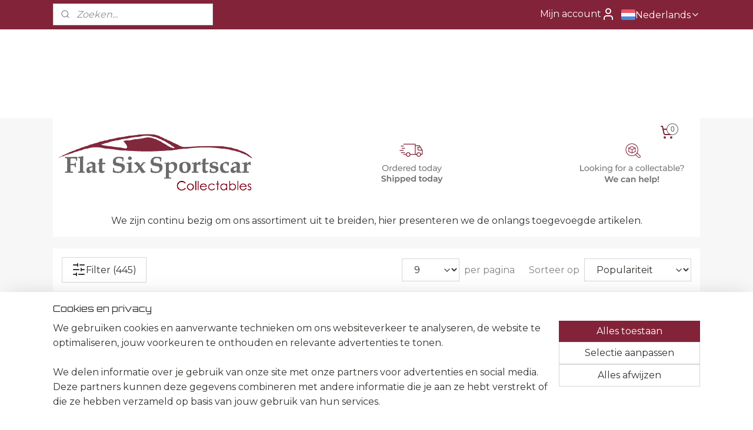

--- FILE ---
content_type: text/html; charset=UTF-8
request_url: https://www.flatsix-sportscar-collectables.nl/c-5000914/nieuw-in-het-assortiment/
body_size: 23113
content:
<!DOCTYPE html>
<!--[if lt IE 7]>
<html lang="nl"
      class="no-js lt-ie9 lt-ie8 lt-ie7 secure"> <![endif]-->
<!--[if IE 7]>
<html lang="nl"
      class="no-js lt-ie9 lt-ie8 is-ie7 secure"> <![endif]-->
<!--[if IE 8]>
<html lang="nl"
      class="no-js lt-ie9 is-ie8 secure"> <![endif]-->
<!--[if gt IE 8]><!-->
<html lang="nl" class="no-js secure">
<!--<![endif]-->
<head prefix="og: http://ogp.me/ns#">
    <meta http-equiv="Content-Type" content="text/html; charset=UTF-8"/>

    <title>Nieuw in het assortiment | Flatsix-Sportscar-Collectables</title>
    <meta name="description" content="We zijn continu bezig om ons assortiment uit te breiden, hier presenteren we de onlangs toegevoegde artikelen." />
    <meta name="robots" content="noarchive"/>
    <meta name="robots" content="index,follow,noodp,noydir"/>
    
    <meta name="verify-v1" content="UZirT-yg4tWMz2xo5lCElHR6DErlDlhIM7Dn90txADk"/>
        <meta name="google-site-verification" content="UZirT-yg4tWMz2xo5lCElHR6DErlDlhIM7Dn90txADk"/>
    <meta name="viewport" content="width=device-width, initial-scale=1.0"/>
    <meta name="revisit-after" content="1 days"/>
    <meta name="generator" content="Mijnwebwinkel"/>
    <meta name="web_author" content="https://www.mijnwebwinkel.nl/"/>

    

    <meta property="og:site_name" content="Flatsix-Sportscar-Collectables"/>

    <meta property="og:title" content="Nieuw in het assortiment | Flatsix-Sportscar-Collectables"/>
    <meta property="og:description" content="We zijn continu bezig om ons assortiment uit te breiden, hier presenteren we de onlangs toegevoegde artikelen."/>
    <meta property="og:type" content="website"/>
    <meta property="og:image" content="https://cdn.myonlinestore.eu/944c910a-6be1-11e9-a722-44a8421b9960/image/cache/full/34a6b185308b81462151e0f5288c5ed651167e7f.jpg"/>
        <meta property="og:image" content="https://cdn.myonlinestore.eu/944c910a-6be1-11e9-a722-44a8421b9960/image/cache/full/03b9b395fcf3787b13e1a5898a8b5cbbf831a07c.jpg"/>
        <meta property="og:image" content="https://cdn.myonlinestore.eu/944c910a-6be1-11e9-a722-44a8421b9960/image/cache/full/bea8994c0bf21f055d8c21f35bb8208369838e2e.jpg"/>
        <meta property="og:image" content="https://cdn.myonlinestore.eu/944c910a-6be1-11e9-a722-44a8421b9960/image/cache/full/c3caa6d48ae65e65113d39444b5cce6ada63bf9a.jpg"/>
        <meta property="og:image" content="https://cdn.myonlinestore.eu/944c910a-6be1-11e9-a722-44a8421b9960/image/cache/full/893a33e42c7a73900fd5633c968fbef536ee8729.jpg"/>
        <meta property="og:image" content="https://cdn.myonlinestore.eu/944c910a-6be1-11e9-a722-44a8421b9960/image/cache/full/0b5c03cdb76371adde3ac1795b0444d1afb6214c.jpg"/>
        <meta property="og:image" content="https://cdn.myonlinestore.eu/944c910a-6be1-11e9-a722-44a8421b9960/image/cache/full/07194b95b1d5040eb1754167f8eb3a34a4dcaf9b.jpg"/>
        <meta property="og:image" content="https://cdn.myonlinestore.eu/944c910a-6be1-11e9-a722-44a8421b9960/image/cache/full/acae58d7c839b39286a831be0ac6fd14001a5006.jpg"/>
        <meta property="og:image" content="https://cdn.myonlinestore.eu/944c910a-6be1-11e9-a722-44a8421b9960/image/cache/full/1ef7e374b454cd007862ee9601c54128a25319f5.jpg"/>
        <meta property="og:image" content="https://cdn.myonlinestore.eu/944c910a-6be1-11e9-a722-44a8421b9960/image/cache/full/cc66e972d94d3d0eb84bde98c054ba03a8d27657.jpg"/>
        <meta property="og:image" content="https://cdn.myonlinestore.eu/944c910a-6be1-11e9-a722-44a8421b9960/image/cache/full/ede46f0b51fcb56f36e6c290bac5c054ff54bf74.jpg"/>
        <meta property="og:image" content="https://cdn.myonlinestore.eu/944c910a-6be1-11e9-a722-44a8421b9960/image/cache/full/33b4b937bf8502edf1e43c453f2040cde56e69b4.jpg"/>
        <meta property="og:image" content="https://cdn.myonlinestore.eu/944c910a-6be1-11e9-a722-44a8421b9960/slideshow/nl_NL_1148729_full.jpg"/>
        <meta property="og:image" content="https://cdn.myonlinestore.eu/944c910a-6be1-11e9-a722-44a8421b9960/slideshow/nl_NL_1148732_full.jpg"/>
        <meta property="og:image" content="https://cdn.myonlinestore.eu/944c910a-6be1-11e9-a722-44a8421b9960/slideshow/nl_NL_1148735_full.jpg"/>
        <meta property="og:image" content="https://cdn.myonlinestore.eu/944c910a-6be1-11e9-a722-44a8421b9960/slideshow/nl_NL_1148738_full.jpg"/>
        <meta property="og:image" content="https://cdn.myonlinestore.eu/944c910a-6be1-11e9-a722-44a8421b9960/slideshow/nl_NL_1148741_full.jpg"/>
        <meta property="og:image" content="https://cdn.myonlinestore.eu/944c910a-6be1-11e9-a722-44a8421b9960/slideshow/nl_NL_1148744_full.jpg"/>
        <meta property="og:url" content="https://www.flatsix-sportscar-collectables.nl/c-5000914/nieuw-in-het-assortiment/"/>

    <link rel="preload" as="style" href="https://static.myonlinestore.eu/assets/../js/fancybox/jquery.fancybox.css?20251118100051"
          onload="this.onload=null;this.rel='stylesheet'">
    <noscript>
        <link rel="stylesheet" href="https://static.myonlinestore.eu/assets/../js/fancybox/jquery.fancybox.css?20251118100051">
    </noscript>

    <link rel="stylesheet" type="text/css" href="https://asset.myonlinestore.eu/8IVI5ERFtnpmrbQaQVpDkDeduEoEpHV.css"/>

    <link rel="preload" as="style" href="https://static.myonlinestore.eu/assets/../fonts/fontawesome-6.4.2/css/fontawesome.min.css?20251118100051"
          onload="this.onload=null;this.rel='stylesheet'">
    <link rel="preload" as="style" href="https://static.myonlinestore.eu/assets/../fonts/fontawesome-6.4.2/css/solid.min.css?20251118100051"
          onload="this.onload=null;this.rel='stylesheet'">
    <link rel="preload" as="style" href="https://static.myonlinestore.eu/assets/../fonts/fontawesome-6.4.2/css/brands.min.css?20251118100051"
          onload="this.onload=null;this.rel='stylesheet'">
    <link rel="preload" as="style" href="https://static.myonlinestore.eu/assets/../fonts/fontawesome-6.4.2/css/v4-shims.min.css?20251118100051"
          onload="this.onload=null;this.rel='stylesheet'">
    <noscript>
        <link rel="stylesheet" href="https://static.myonlinestore.eu/assets/../fonts/font-awesome-4.1.0/css/font-awesome.4.1.0.min.css?20251118100051">
    </noscript>

    <link rel="preconnect" href="https://static.myonlinestore.eu/" crossorigin />
    <link rel="dns-prefetch" href="https://static.myonlinestore.eu/" />
    <link rel="preconnect" href="https://cdn.myonlinestore.eu" crossorigin />
    <link rel="dns-prefetch" href="https://cdn.myonlinestore.eu" />

    <script type="text/javascript" src="https://static.myonlinestore.eu/assets/../js/modernizr.js?20251118100051"></script>
        
    <link rel="canonical" href="https://www.flatsix-sportscar-collectables.nl/c-5000914/nieuw-in-het-assortiment/"/>
    <link rel="icon" type="image/x-icon" href="https://cdn.myonlinestore.eu/944c910a-6be1-11e9-a722-44a8421b9960/favicon.ico?t=1763472174"
              />
    <link rel="next" href="https://www.flatsix-sportscar-collectables.nl/c-5000914-2/nieuw-in-het-assortiment/"/>
    <script>
        var _rollbarConfig = {
        accessToken: 'd57a2075769e4401ab611d78421f1c89',
        captureUncaught: false,
        captureUnhandledRejections: false,
        verbose: false,
        payload: {
            environment: 'prod',
            person: {
                id: 396553,
            },
            ignoredMessages: [
                'request aborted',
                'network error',
                'timeout'
            ]
        },
        reportLevel: 'error'
    };
    // Rollbar Snippet
    !function(r){var e={};function o(n){if(e[n])return e[n].exports;var t=e[n]={i:n,l:!1,exports:{}};return r[n].call(t.exports,t,t.exports,o),t.l=!0,t.exports}o.m=r,o.c=e,o.d=function(r,e,n){o.o(r,e)||Object.defineProperty(r,e,{enumerable:!0,get:n})},o.r=function(r){"undefined"!=typeof Symbol&&Symbol.toStringTag&&Object.defineProperty(r,Symbol.toStringTag,{value:"Module"}),Object.defineProperty(r,"__esModule",{value:!0})},o.t=function(r,e){if(1&e&&(r=o(r)),8&e)return r;if(4&e&&"object"==typeof r&&r&&r.__esModule)return r;var n=Object.create(null);if(o.r(n),Object.defineProperty(n,"default",{enumerable:!0,value:r}),2&e&&"string"!=typeof r)for(var t in r)o.d(n,t,function(e){return r[e]}.bind(null,t));return n},o.n=function(r){var e=r&&r.__esModule?function(){return r.default}:function(){return r};return o.d(e,"a",e),e},o.o=function(r,e){return Object.prototype.hasOwnProperty.call(r,e)},o.p="",o(o.s=0)}([function(r,e,o){var n=o(1),t=o(4);_rollbarConfig=_rollbarConfig||{},_rollbarConfig.rollbarJsUrl=_rollbarConfig.rollbarJsUrl||"https://cdnjs.cloudflare.com/ajax/libs/rollbar.js/2.14.4/rollbar.min.js",_rollbarConfig.async=void 0===_rollbarConfig.async||_rollbarConfig.async;var a=n.setupShim(window,_rollbarConfig),l=t(_rollbarConfig);window.rollbar=n.Rollbar,a.loadFull(window,document,!_rollbarConfig.async,_rollbarConfig,l)},function(r,e,o){var n=o(2);function t(r){return function(){try{return r.apply(this,arguments)}catch(r){try{console.error("[Rollbar]: Internal error",r)}catch(r){}}}}var a=0;function l(r,e){this.options=r,this._rollbarOldOnError=null;var o=a++;this.shimId=function(){return o},"undefined"!=typeof window&&window._rollbarShims&&(window._rollbarShims[o]={handler:e,messages:[]})}var i=o(3),s=function(r,e){return new l(r,e)},d=function(r){return new i(s,r)};function c(r){return t(function(){var e=Array.prototype.slice.call(arguments,0),o={shim:this,method:r,args:e,ts:new Date};window._rollbarShims[this.shimId()].messages.push(o)})}l.prototype.loadFull=function(r,e,o,n,a){var l=!1,i=e.createElement("script"),s=e.getElementsByTagName("script")[0],d=s.parentNode;i.crossOrigin="",i.src=n.rollbarJsUrl,o||(i.async=!0),i.onload=i.onreadystatechange=t(function(){if(!(l||this.readyState&&"loaded"!==this.readyState&&"complete"!==this.readyState)){i.onload=i.onreadystatechange=null;try{d.removeChild(i)}catch(r){}l=!0,function(){var e;if(void 0===r._rollbarDidLoad){e=new Error("rollbar.js did not load");for(var o,n,t,l,i=0;o=r._rollbarShims[i++];)for(o=o.messages||[];n=o.shift();)for(t=n.args||[],i=0;i<t.length;++i)if("function"==typeof(l=t[i])){l(e);break}}"function"==typeof a&&a(e)}()}}),d.insertBefore(i,s)},l.prototype.wrap=function(r,e,o){try{var n;if(n="function"==typeof e?e:function(){return e||{}},"function"!=typeof r)return r;if(r._isWrap)return r;if(!r._rollbar_wrapped&&(r._rollbar_wrapped=function(){o&&"function"==typeof o&&o.apply(this,arguments);try{return r.apply(this,arguments)}catch(o){var e=o;throw e&&("string"==typeof e&&(e=new String(e)),e._rollbarContext=n()||{},e._rollbarContext._wrappedSource=r.toString(),window._rollbarWrappedError=e),e}},r._rollbar_wrapped._isWrap=!0,r.hasOwnProperty))for(var t in r)r.hasOwnProperty(t)&&(r._rollbar_wrapped[t]=r[t]);return r._rollbar_wrapped}catch(e){return r}};for(var p="log,debug,info,warn,warning,error,critical,global,configure,handleUncaughtException,handleAnonymousErrors,handleUnhandledRejection,captureEvent,captureDomContentLoaded,captureLoad".split(","),u=0;u<p.length;++u)l.prototype[p[u]]=c(p[u]);r.exports={setupShim:function(r,e){if(r){var o=e.globalAlias||"Rollbar";if("object"==typeof r[o])return r[o];r._rollbarShims={},r._rollbarWrappedError=null;var a=new d(e);return t(function(){e.captureUncaught&&(a._rollbarOldOnError=r.onerror,n.captureUncaughtExceptions(r,a,!0),e.wrapGlobalEventHandlers&&n.wrapGlobals(r,a,!0)),e.captureUnhandledRejections&&n.captureUnhandledRejections(r,a,!0);var t=e.autoInstrument;return!1!==e.enabled&&(void 0===t||!0===t||"object"==typeof t&&t.network)&&r.addEventListener&&(r.addEventListener("load",a.captureLoad.bind(a)),r.addEventListener("DOMContentLoaded",a.captureDomContentLoaded.bind(a))),r[o]=a,a})()}},Rollbar:d}},function(r,e){function o(r,e,o){if(e.hasOwnProperty&&e.hasOwnProperty("addEventListener")){for(var n=e.addEventListener;n._rollbarOldAdd&&n.belongsToShim;)n=n._rollbarOldAdd;var t=function(e,o,t){n.call(this,e,r.wrap(o),t)};t._rollbarOldAdd=n,t.belongsToShim=o,e.addEventListener=t;for(var a=e.removeEventListener;a._rollbarOldRemove&&a.belongsToShim;)a=a._rollbarOldRemove;var l=function(r,e,o){a.call(this,r,e&&e._rollbar_wrapped||e,o)};l._rollbarOldRemove=a,l.belongsToShim=o,e.removeEventListener=l}}r.exports={captureUncaughtExceptions:function(r,e,o){if(r){var n;if("function"==typeof e._rollbarOldOnError)n=e._rollbarOldOnError;else if(r.onerror){for(n=r.onerror;n._rollbarOldOnError;)n=n._rollbarOldOnError;e._rollbarOldOnError=n}e.handleAnonymousErrors();var t=function(){var o=Array.prototype.slice.call(arguments,0);!function(r,e,o,n){r._rollbarWrappedError&&(n[4]||(n[4]=r._rollbarWrappedError),n[5]||(n[5]=r._rollbarWrappedError._rollbarContext),r._rollbarWrappedError=null);var t=e.handleUncaughtException.apply(e,n);o&&o.apply(r,n),"anonymous"===t&&(e.anonymousErrorsPending+=1)}(r,e,n,o)};o&&(t._rollbarOldOnError=n),r.onerror=t}},captureUnhandledRejections:function(r,e,o){if(r){"function"==typeof r._rollbarURH&&r._rollbarURH.belongsToShim&&r.removeEventListener("unhandledrejection",r._rollbarURH);var n=function(r){var o,n,t;try{o=r.reason}catch(r){o=void 0}try{n=r.promise}catch(r){n="[unhandledrejection] error getting `promise` from event"}try{t=r.detail,!o&&t&&(o=t.reason,n=t.promise)}catch(r){}o||(o="[unhandledrejection] error getting `reason` from event"),e&&e.handleUnhandledRejection&&e.handleUnhandledRejection(o,n)};n.belongsToShim=o,r._rollbarURH=n,r.addEventListener("unhandledrejection",n)}},wrapGlobals:function(r,e,n){if(r){var t,a,l="EventTarget,Window,Node,ApplicationCache,AudioTrackList,ChannelMergerNode,CryptoOperation,EventSource,FileReader,HTMLUnknownElement,IDBDatabase,IDBRequest,IDBTransaction,KeyOperation,MediaController,MessagePort,ModalWindow,Notification,SVGElementInstance,Screen,TextTrack,TextTrackCue,TextTrackList,WebSocket,WebSocketWorker,Worker,XMLHttpRequest,XMLHttpRequestEventTarget,XMLHttpRequestUpload".split(",");for(t=0;t<l.length;++t)r[a=l[t]]&&r[a].prototype&&o(e,r[a].prototype,n)}}}},function(r,e){function o(r,e){this.impl=r(e,this),this.options=e,function(r){for(var e=function(r){return function(){var e=Array.prototype.slice.call(arguments,0);if(this.impl[r])return this.impl[r].apply(this.impl,e)}},o="log,debug,info,warn,warning,error,critical,global,configure,handleUncaughtException,handleAnonymousErrors,handleUnhandledRejection,_createItem,wrap,loadFull,shimId,captureEvent,captureDomContentLoaded,captureLoad".split(","),n=0;n<o.length;n++)r[o[n]]=e(o[n])}(o.prototype)}o.prototype._swapAndProcessMessages=function(r,e){var o,n,t;for(this.impl=r(this.options);o=e.shift();)n=o.method,t=o.args,this[n]&&"function"==typeof this[n]&&("captureDomContentLoaded"===n||"captureLoad"===n?this[n].apply(this,[t[0],o.ts]):this[n].apply(this,t));return this},r.exports=o},function(r,e){r.exports=function(r){return function(e){if(!e&&!window._rollbarInitialized){for(var o,n,t=(r=r||{}).globalAlias||"Rollbar",a=window.rollbar,l=function(r){return new a(r)},i=0;o=window._rollbarShims[i++];)n||(n=o.handler),o.handler._swapAndProcessMessages(l,o.messages);window[t]=n,window._rollbarInitialized=!0}}}}]);
    // End Rollbar Snippet
    </script>
    <script defer type="text/javascript" src="https://static.myonlinestore.eu/assets/../js/jquery.min.js?20251118100051"></script><script defer type="text/javascript" src="https://static.myonlinestore.eu/assets/../js/mww/shop.js?20251118100051"></script><script defer type="text/javascript" src="https://static.myonlinestore.eu/assets/../js/mww/shop/category.js?20251118100051"></script><script defer type="text/javascript" src="https://static.myonlinestore.eu/assets/../js/fancybox/jquery.fancybox.pack.js?20251118100051"></script><script defer type="text/javascript" src="https://static.myonlinestore.eu/assets/../js/fancybox/jquery.fancybox-thumbs.js?20251118100051"></script><script defer type="text/javascript" src="https://static.myonlinestore.eu/assets/../js/mww/image.js?20251118100051"></script><script defer type="text/javascript" src="https://static.myonlinestore.eu/assets/../js/mww/navigation.js?20251118100051"></script><script defer type="text/javascript" src="https://static.myonlinestore.eu/assets/../js/delay.js?20251118100051"></script><script defer type="text/javascript" src="https://static.myonlinestore.eu/assets/../js/mww/ajax.js?20251118100051"></script><script defer type="text/javascript" src="https://static.myonlinestore.eu/assets/../js/mww/shop/slideshow.js?20251118100051"></script><script defer type="text/javascript" src="https://static.myonlinestore.eu/assets/../js/vendor/jquery.cycle2.min.js?20251118100051"></script><script defer type="text/javascript" src="https://static.myonlinestore.eu/assets/../js/vendor/jquery.cycle2.swipe.min.js?20251118100051"
               ></script><script defer type="text/javascript" src="https://static.myonlinestore.eu/assets/../js/vendor/jquery.cycle2.carousel.min.js?20251118100051"
               ></script><script defer type="text/javascript" src="https://static.myonlinestore.eu/assets/../js/foundation/foundation.min.js?20251118100051"></script><script defer type="text/javascript" src="https://static.myonlinestore.eu/assets/../js/foundation/foundation/foundation.topbar.js?20251118100051"></script><script defer type="text/javascript" src="https://static.myonlinestore.eu/assets/../js/foundation/foundation/foundation.tooltip.js?20251118100051"></script><script defer type="text/javascript" src="https://static.myonlinestore.eu/assets/../js/mww/deferred.js?20251118100051"></script>
        <script src="https://static.myonlinestore.eu/assets/webpack/bootstrapper.ce10832e.js"></script>
    
    <script src="https://static.myonlinestore.eu/assets/webpack/vendor.85ea91e8.js" defer></script><script src="https://static.myonlinestore.eu/assets/webpack/main.c5872b2c.js" defer></script>
    
    <script src="https://static.myonlinestore.eu/assets/webpack/webcomponents.377dc92a.js" defer></script>
    
    <script src="https://static.myonlinestore.eu/assets/webpack/render.8395a26c.js" defer></script>

    <script>
        window.bootstrapper.add(new Strap('marketingScripts', []));
    </script>
        <script>
  window.dataLayer = window.dataLayer || [];

  function gtag() {
    dataLayer.push(arguments);
  }

    gtag(
    "consent",
    "default",
    {
      "ad_storage": "denied",
      "ad_user_data": "denied",
      "ad_personalization": "denied",
      "analytics_storage": "denied",
      "security_storage": "denied",
      "personalization_storage": "denied",
      "functionality_storage": "denied",
    }
  );

  gtag("js", new Date());
  gtag("config", 'G-HSRC51ENF9', { "groups": "myonlinestore" });gtag("config", 'G-Y2SVKMBTTG');</script>
<script async src="https://www.googletagmanager.com/gtag/js?id=G-HSRC51ENF9"></script>
        <script>
        
    </script>
        
<script>
    var marketingStrapId = 'marketingScripts'
    var marketingScripts = window.bootstrapper.use(marketingStrapId);

    if (marketingScripts === null) {
        marketingScripts = [];
    }

        marketingScripts.push({
        inline: `!function (f, b, e, v, n, t, s) {
        if (f.fbq) return;
        n = f.fbq = function () {
            n.callMethod ?
                n.callMethod.apply(n, arguments) : n.queue.push(arguments)
        };
        if (!f._fbq) f._fbq = n;
        n.push = n;
        n.loaded = !0;
        n.version = '2.0';
        n.agent = 'plmyonlinestore';
        n.queue = [];
        t = b.createElement(e);
        t.async = !0;
    t.src = v;
    s = b.getElementsByTagName(e)[0];
    s.parentNode.insertBefore(t, s)
    }(window, document, 'script', 'https://connect.facebook.net/en_US/fbevents.js');

    fbq('init', '1744777485800430');
    fbq('track', 'PageView');
    `,
    });
    
    window.bootstrapper.update(new Strap(marketingStrapId, marketingScripts));
</script>
    <noscript>
        <style>ul.products li {
                opacity: 1 !important;
            }</style>
    </noscript>

            <script>
                (function (w, d, s, l, i) {
            w[l] = w[l] || [];
            w[l].push({
                'gtm.start':
                    new Date().getTime(), event: 'gtm.js'
            });
            var f = d.getElementsByTagName(s)[0],
                j = d.createElement(s), dl = l != 'dataLayer' ? '&l=' + l : '';
            j.async = true;
            j.src =
                'https://www.googletagmanager.com/gtm.js?id=' + i + dl;
            f.parentNode.insertBefore(j, f);
        })(window, document, 'script', 'dataLayer', 'GTM-MSQ3L6L');
            </script>

</head>
<body    class="lang-nl_NL layout-width-1100 threeColumn">

    <noscript>
                    <iframe src="https://www.googletagmanager.com/ns.html?id=GTM-MSQ3L6L" height="0" width="0"
                    style="display:none;visibility:hidden"></iframe>
            </noscript>


<header>
    <a tabindex="0" id="skip-link" class="button screen-reader-text" href="#content">Spring naar de hoofdtekst</a>
</header>


<div id="react_element__filter"></div>

<div class="site-container">
    <div class="inner-wrap">
                    <nav class="tab-bar mobile-navigation custom-topbar ">
    <section class="left-button" style="display: none;">
        <a class="mobile-nav-button"
           href="#" data-react-trigger="mobile-navigation-toggle">
                <div   
    aria-hidden role="img"
    class="icon icon--sf-menu
        "
    >
    <svg><use xlink:href="#sf-menu"></use></svg>
    </div>
&#160;
                <span>Menu</span>        </a>
    </section>
    <section class="title-section">
        <span class="title">Flatsix-Sportscar-Collectables</span>
    </section>
    <section class="right-button">

                                            <a href="javascript:void(0)" class="foldout-account">
                    <span class="profile-icon"
                          data-logged-in="false">    <div   
    aria-hidden role="img"
    class="icon icon--sf-user
        "
    >
    <svg><use xlink:href="#sf-user"></use></svg>
    </div>
</span>
                    <span class="profile-icon" data-logged-in="true"
                          style="display: none">    <div   
    aria-hidden role="img"
    class="icon icon--sf-user-check
        "
    >
    <svg><use xlink:href="#sf-user-check"></use></svg>
    </div>
</span>
                </a>
                                    
        <a href="/cart/" class="cart-icon hidden">
                <div   
    aria-hidden role="img"
    class="icon icon--sf-shopping-cart
        "
    >
    <svg><use xlink:href="#sf-shopping-cart"></use></svg>
    </div>
            <span class="cart-count" style="display: none"></span>
        </a>
    </section>
</nav>
        
        
        <div class="bg-container custom-css-container"             data-active-language="nl"
            data-current-date="19-11-2025"
            data-category-id="5000914"
            data-article-id="unknown"
            data-article-category-id="unknown"
            data-article-name="unknown"
        >
            <noscript class="no-js-message">
                <div class="inner">
                    Javascript is uitgeschakeld.


Zonder Javascript is het niet mogelijk bestellingen te plaatsen in deze webwinkel en zijn een aantal functionaliteiten niet beschikbaar.
                </div>
            </noscript>

            <div id="header">
                <div id="react_root"><!-- --></div>
                <div
                    class="header-bar-top">
                                                
<div class="row header-bar-inner" data-bar-position="top" data-options="sticky_on: large; is_hover: true; scrolltop: true;" data-topbar>
    <section class="top-bar-section">
                                    <div class="module-container search align-left">
                    <div class="react_element__searchbox" 
    data-post-url="/search/" 
    data-search-phrase=""></div>

                </div>
                                                <div class="module-container myaccount align-right2">
                    
<div class="module my-account-bar">
            <a href="javascript:void(0)" class="foldout-account">
            Mijn account     <div   
    aria-hidden role="img"
    class="icon icon--sf-user
        "
    >
    <svg><use xlink:href="#sf-user"></use></svg>
    </div>
        </a>
        <div class="saveforlater-counter-topbar" id="react_element__saveforlater-topbar-counter"
             data-show-counter=""></div>
        <div class="my-account-overlay"></div>
        <div class="hidden-account-details">
            <div class="invisible-hover-area">
                <div class="header">
                    <div class="header-text">Mijn account</div>
                    <div class="close-button">
                            <div   
    aria-hidden role="img"
    class="icon icon--close-button icon--sf-x
        "
            title="close-button"
    >
    <svg><use xlink:href="#sf-x"></use></svg>
    </div>
                    </div>
                </div>
                <div class="scrollable">
                    <h3 class="existing-customer">Inloggen</h3>
                    <div class="form-group">
                        <form accept-charset="UTF-8" name=""
          method="post" action="/customer/login/?referer=/c-5000914/nieuw-in-het-assortiment/" class="legacy" id="login_form">
                        <script>
    document.addEventListener("DOMContentLoaded", function () {
        Array.from(document.querySelectorAll("#login_form")).map(
            form => form.addEventListener("submit", function () {
                Array.from(document.querySelectorAll("#login")).map(button => button.disabled = true);
            })
        );
    });
</script>
                        
                        <div class="form-group        ">
    <label class="control-label required" for="customer_account_username">E-mailadres</label><div class="control-group">
            <div class="control-container   no-errors    ">
                                <input type="email"
            id="customer_account_username" name="_username" required="required" class="default form-control" maxlength="100"
                                                    data-validator-range="0-0"
                />
                    </div>
                                </div>
</div>
    
                        <div class="form-group        ">
    <label class="control-label required" for="customer_account_password">Wachtwoord</label><div class="control-group">
            <div class="control-container   no-errors    ">
                                <input type="password"
            id="customer_account_password" name="_password" required="required" class="default form-control" maxlength="64"
                                                    data-validator-range="0-0"
                />
                    </div>
                                </div>
</div>
    
                        <div class="form-row buttons">
                            <button type="submit" id="login" name="login" class="btn">
                                Inloggen
                            </button>
                        </div>
                        <input type="hidden"
            id="_csrf_token" name="_csrf_token" class="form-control"
            value="b1b34e8c93cc101cf44ccf1b041.OrrMQCXVNyt-DTuxQTOCmhbowWwjM9Cx1Qe0fY9-kdQ.C8OZLlOsQhgye03lEmfl1DurpygVcLjdjXD4Jd4WoOVKw5saZ6JEQQxCTA"                                         data-validator-range="0-0"
                />
        </form>
                    </div>
                    <a class="forgot-password-link" href="/customer/forgot-password/">Wachtwoord vergeten?</a>
                                            <hr/>
                        <h3 class="without-account">Geen account?</h3>
                        <p>
                            Met een account kun je sneller bestellen en heb je een overzicht van je eerdere bestellingen.
                        </p>
                        <a href="https://www.flatsix-sportscar-collectables.nl/customer/register/?referer=/c-5000914/nieuw-in-het-assortiment/"
                           class="btn">Account aanmaken</a>
                                    </div>
            </div>
        </div>
    </div>

                </div>
                                                <div class="module-container languageswitch align-right">
                        <script type="text/javascript">
      window.bootstrapper.add(new Strap('mobileNavigationLanguageSelection', {
          title: "Taalkeuze",
          items: [
                                                      {
              url: "https:\/\/www.flatsix-sportscar-collectables.nl\/c-5000914\/nieuw-in-het-assortiment\/",
              flag: "https:\/\/static.myonlinestore.eu\/assets\/bundles\/app\/images\/flags\/flag-nl.png?20251118100051",
              label: "Nederlands",
              current: true
            },                                                    {
              url: "https:\/\/www.flatsix-sportscar-collectables.co.uk\/c-5000914\/new-articles\/",
              flag: "https:\/\/static.myonlinestore.eu\/assets\/bundles\/app\/images\/flags\/flag-gb.png?20251118100051",
              label: "English (United Kingdom)",
              current: false
            },                                                    {
              url: "https:\/\/www.flatsix-sportscar-collectables.de\/c-5000914\/neu-im-sortiment\/",
              flag: "https:\/\/static.myonlinestore.eu\/assets\/bundles\/app\/images\/flags\/flag-de.png?20251118100051",
              label: "Deutsch",
              current: false
            },                                                    {
              url: "https:\/\/www.flatsix-sportscar-collectables.com\/c-5000914\/new-articles\/",
              flag: "https:\/\/static.myonlinestore.eu\/assets\/bundles\/app\/images\/flags\/flag-us.png?20251118100051",
              label: "English (United States)",
              current: false
            },                                                    {
              url: "https:\/\/www.flatsix-sportscar-collectables.fr\/c-5000914\/nouveaux-articles\/",
              flag: "https:\/\/static.myonlinestore.eu\/assets\/bundles\/app\/images\/flags\/flag-fr.png?20251118100051",
              label: "Fran\u00e7ais",
              current: false
            }                      ]
      }));
    </script>
    <div class="language-selector">
                                    <div class="dropdown-select">
                                    
                    <a href="#" class="current">
                                                    <img class="flag" src="https://static.myonlinestore.eu/assets/bundles/app/images/flags/flag-nl.png?20251118100051" alt="Nederlands"/>
                                                <span>Nederlands</span>
                             <div   
    aria-hidden role="img"
    class="icon icon--sf-chevron-down
                    icon--small
        "
            title="chevron-down"
    >
    <svg><use xlink:href="#sf-chevron-down"></use></svg>
    </div>
                    </a>
                                <div class="foldout">
                                            
                        <a  class="active ">
                                                            <img class="flag" src="https://static.myonlinestore.eu/assets/bundles/app/images/flags/flag-nl.png?20251118100051" alt="Nederlands"/>
                                                        <span>Nederlands</span>
                                                                <div   
    aria-hidden role="img"
    class="icon icon--sf-check
                    icon--small
        "
            title="check"
    >
    <svg><use xlink:href="#sf-check"></use></svg>
    </div>
                                                    </a>
                                            
                        <a href="https://www.flatsix-sportscar-collectables.co.uk/c-5000914/new-articles/" class="">
                                                            <img class="flag" src="https://static.myonlinestore.eu/assets/bundles/app/images/flags/flag-gb.png?20251118100051" alt="English (United Kingdom)"/>
                                                        <span>English (United Kingdom)</span>
                                                    </a>
                                            
                        <a href="https://www.flatsix-sportscar-collectables.de/c-5000914/neu-im-sortiment/" class="">
                                                            <img class="flag" src="https://static.myonlinestore.eu/assets/bundles/app/images/flags/flag-de.png?20251118100051" alt="Deutsch"/>
                                                        <span>Deutsch</span>
                                                    </a>
                                            
                        <a href="https://www.flatsix-sportscar-collectables.com/c-5000914/new-articles/" class="">
                                                            <img class="flag" src="https://static.myonlinestore.eu/assets/bundles/app/images/flags/flag-us.png?20251118100051" alt="English (United States)"/>
                                                        <span>English (United States)</span>
                                                    </a>
                                            
                        <a href="https://www.flatsix-sportscar-collectables.fr/c-5000914/nouveaux-articles/" class="">
                                                            <img class="flag" src="https://static.myonlinestore.eu/assets/bundles/app/images/flags/flag-fr.png?20251118100051" alt="Français"/>
                                                        <span>Français</span>
                                                    </a>
                                    </div>
            </div>
                        </div>

                </div>
                        </section>
</div>

                                    </div>

                

        
                
            

<sf-header-image
    class="web-component"
    header-element-height="151px"
    align="center"
    store-name="Flatsix-Sportscar-Collectables"
    store-url="https://www.flatsix-sportscar-collectables.nl/"
    background-image-url=""
    mobile-background-image-url=""
    logo-custom-width=""
    logo-custom-height=""
    page-column-width="1100"
    style="
        height: 151px;

        --background-color: #FFFFFF;
        --background-height: 151px;
        --background-aspect-ratio: 1;
        --scaling-background-aspect-ratio: 2.75;
        --mobile-background-height: 0px;
        --mobile-background-aspect-ratio: 1;
        --color: #33312D;
        --logo-custom-width: auto;
        --logo-custom-height: auto;
        --logo-aspect-ratio: 7.2847682119205
        ">
            <a href="https://www.flatsix-sportscar-collectables.nl/" slot="logo" style="max-height: 100%;">
            <img
                src="https://cdn.myonlinestore.eu/944c910a-6be1-11e9-a722-44a8421b9960/logo_large.png?t=1763472174"
                alt="Flatsix-Sportscar-Collectables"
                style="
                    width: 1100px;
                    height: 100%;
                    display: block;
                    max-height: 400px;
                    "
            />
        </a>
    </sf-header-image>
                <div class="header-bar-bottom sticky">
                                                
<div class="row header-bar-inner" data-bar-position="header" data-options="sticky_on: large; is_hover: true; scrolltop: true;" data-topbar>
    <section class="top-bar-section">
                                    <nav class="module-container navigation navigation--mega-menu align-left">
                    <ul>
                            




<li class="">
            <a href="https://www.flatsix-sportscar-collectables.nl/" class="no_underline">
            Flatsix-Sportscar-Collectables
                    </a>

                                </li>
    

    


<li class="has-dropdown">
            <a href="https://www.flatsix-sportscar-collectables.nl/c-3513383/assortiment/" class="no_underline">
            Assortiment
                                                <div aria-hidden role="img" class="icon"><svg><use xlink:href="#sf-chevron-down"></use></svg></div>
                                    </a>

                                                    
                <div class="mega-menu">
                    <div class="mega-menu__background"></div>
                    <ul class="mega-menu__list">
                                                    <li class="mega-menu__category">
                                <a class="mega-menu__category-title mega-menu__category-title--no_underline" href="https://www.flatsix-sportscar-collectables.nl/c-6474600/porsche-accessoires/" title="Porsche&#x20;accessoires">Porsche accessoires</a>

                                                                                                        
                                    <ul class="mega-menu__category-list">
                                                                                    <li class="mega-menu__item ">
                                                <a class="mega-menu__link mega-menu__link--no_underline" href="https://www.flatsix-sportscar-collectables.nl/c-5331277/porsche-auto-accessoires/" title="Porsche&#x20;auto&#x20;accessoires">Porsche auto accessoires</a>
                                            </li>
                                                                                    <li class="mega-menu__item ">
                                                <a class="mega-menu__link mega-menu__link--no_underline" href="https://www.flatsix-sportscar-collectables.nl/c-3540431/porsche-bureau-accessoires/" title="Porsche&#x20;bureau-accessoires">Porsche bureau-accessoires</a>
                                            </li>
                                                                                    <li class="mega-menu__item ">
                                                <a class="mega-menu__link mega-menu__link--no_underline" href="https://www.flatsix-sportscar-collectables.nl/c-3516260/porsche-home-accessoires/" title="Porsche&#x20;home-accessoires">Porsche home-accessoires</a>
                                            </li>
                                        
                                                                            </ul>
                                                            </li>
                                                    <li class="mega-menu__category">
                                <a class="mega-menu__category-title mega-menu__category-title--no_underline" href="https://www.flatsix-sportscar-collectables.nl/c-3571367/porsche-ansichtkaarten-foto-s-en-pins/" title="Porsche&#x20;ansichtkaarten&#x20;foto&#x27;s&#x20;en&#x20;pins">Porsche ansichtkaarten foto&#039;s en pins</a>

                                                            </li>
                                                    <li class="mega-menu__category">
                                <a class="mega-menu__category-title mega-menu__category-title--no_underline" href="https://www.flatsix-sportscar-collectables.nl/c-4210711/cadeaubonnen/" title="Cadeaubonnen">Cadeaubonnen</a>

                                                            </li>
                                                    <li class="mega-menu__category">
                                <a class="mega-menu__category-title mega-menu__category-title--no_underline" href="https://www.flatsix-sportscar-collectables.nl/c-3559821/porsche-design/" title="Porsche&#x20;Design">Porsche Design</a>

                                                            </li>
                                                    <li class="mega-menu__category">
                                <a class="mega-menu__category-title mega-menu__category-title--no_underline" href="https://www.flatsix-sportscar-collectables.nl/c-3610353/porsche-mode-en-design/" title="Porsche&#x20;mode&#x20;en&#x20;design">Porsche mode en design</a>

                                                            </li>
                                                    <li class="mega-menu__category">
                                <a class="mega-menu__category-title mega-menu__category-title--no_underline" href="https://www.flatsix-sportscar-collectables.nl/c-3763603/porsche-fietsen/" title="Porsche&#x20;fietsen">Porsche fietsen</a>

                                                            </li>
                                                    <li class="mega-menu__category">
                                <a class="mega-menu__category-title mega-menu__category-title--no_underline" href="https://www.flatsix-sportscar-collectables.nl/c-3515007/porsche-horloges/" title="Porsche&#x20;horloges">Porsche horloges</a>

                                                            </li>
                        
                                                    <li class="mega-menu__category">
                                <a class="mega-menu__category-title mega-menu__category-title--no_underline" href="https://www.flatsix-sportscar-collectables.nl/c-3513383/assortiment/" title="Bekijk&#x20;alle&#x20;pagina&#x2019;s">Bekijk alle pagina’s    <div   
    aria-hidden role="img"
    class="icon icon--sf-chevron-right
                    icon--small
        "
    >
    <svg><use xlink:href="#sf-chevron-right"></use></svg>
    </div>
</a>
                            </li>
                                            </ul>
                </div>
                        </li>
    

    
    

<li class="has-dropdown active">
            <a href="https://www.flatsix-sportscar-collectables.nl/c-3553119/nieuw/" class="no_underline">
            Nieuw
                                                <div aria-hidden role="img" class="icon"><svg><use xlink:href="#sf-chevron-down"></use></svg></div>
                                    </a>

                                                    
                <div class="mega-menu">
                    <div class="mega-menu__background"></div>
                    <ul class="mega-menu__list">
                                                    <li class="mega-menu__category">
                                <a class="mega-menu__category-title mega-menu__category-title--no_underline" href="https://www.flatsix-sportscar-collectables.nl/c-5000914/nieuw-in-het-assortiment/" title="Nieuw&#x20;in&#x20;het&#x20;assortiment">Nieuw in het assortiment</a>

                                                            </li>
                                                    <li class="mega-menu__category">
                                <a class="mega-menu__category-title mega-menu__category-title--no_underline" href="https://www.flatsix-sportscar-collectables.nl/c-5000807/artikelen-weer-op-voorraad/" title="Artikelen&#x20;weer&#x20;op&#x20;voorraad">Artikelen weer op voorraad</a>

                                                            </li>
                        
                                            </ul>
                </div>
                        </li>
    




<li class="">
            <a href="https://www.flatsix-sportscar-collectables.nl/c-3532181/gratis-verzending/" class="no_underline">
            GRATIS VERZENDING
                    </a>

                                </li>
    

    


<li class="has-dropdown">
            <a href="https://www.flatsix-sportscar-collectables.nl/c-4202465/porsche-kado-ideeen-op-prijs-gesorteerd/" class="no_underline">
            Porsche kado ideeën op prijs gesorteerd
                                                <div aria-hidden role="img" class="icon"><svg><use xlink:href="#sf-chevron-down"></use></svg></div>
                                    </a>

                                                    
                <div class="mega-menu">
                    <div class="mega-menu__background"></div>
                    <ul class="mega-menu__list">
                                                    <li class="mega-menu__category">
                                <a class="mega-menu__category-title mega-menu__category-title--no_underline" href="https://www.flatsix-sportscar-collectables.nl/c-4202476/porsche-kado-ideeen-tot-en-met-10/" title="Porsche&#x20;kado&#x20;idee&#x00EB;n&#x20;tot&#x20;en&#x20;met&#x20;&#x20AC;10">Porsche kado ideeën tot en met €10</a>

                                                            </li>
                                                    <li class="mega-menu__category">
                                <a class="mega-menu__category-title mega-menu__category-title--no_underline" href="https://www.flatsix-sportscar-collectables.nl/c-4202478/porsche-kado-ideeen-van-10-tot-en-met-25/" title="Porsche&#x20;kado&#x20;idee&#x00EB;n&#x20;van&#x20;&#x20AC;10&#x20;tot&#x20;en&#x20;met&#x20;&#x20AC;25">Porsche kado ideeën van €10 tot en met €25</a>

                                                            </li>
                                                    <li class="mega-menu__category">
                                <a class="mega-menu__category-title mega-menu__category-title--no_underline" href="https://www.flatsix-sportscar-collectables.nl/c-4202485/porsche-kado-ideeen-van-25-tot-en-met-50/" title="Porsche&#x20;kado&#x20;idee&#x00EB;n&#x20;van&#x20;&#x20AC;25&#x20;tot&#x20;en&#x20;met&#x20;&#x20AC;50">Porsche kado ideeën van €25 tot en met €50</a>

                                                            </li>
                                                    <li class="mega-menu__category">
                                <a class="mega-menu__category-title mega-menu__category-title--no_underline" href="https://www.flatsix-sportscar-collectables.nl/c-4202489/porsche-kado-ideeen-van-50-tot-en-met-75/" title="Porsche&#x20;kado&#x20;idee&#x00EB;n&#x20;van&#x20;&#x20AC;50&#x20;tot&#x20;en&#x20;met&#x20;&#x20AC;75">Porsche kado ideeën van €50 tot en met €75</a>

                                                            </li>
                                                    <li class="mega-menu__category">
                                <a class="mega-menu__category-title mega-menu__category-title--no_underline" href="https://www.flatsix-sportscar-collectables.nl/c-4202491/porsche-kado-ideeen-van-75-tot-en-met-100/" title="Porsche&#x20;kado&#x20;idee&#x00EB;n&#x20;van&#x20;&#x20AC;75&#x20;tot&#x20;en&#x20;met&#x20;&#x20AC;100">Porsche kado ideeën van €75 tot en met €100</a>

                                                            </li>
                                                    <li class="mega-menu__category">
                                <a class="mega-menu__category-title mega-menu__category-title--no_underline" href="https://www.flatsix-sportscar-collectables.nl/c-4202494/porsche-kado-ideeen-van-100-tot-en-met-200/" title="Porsche&#x20;kado&#x20;idee&#x00EB;n&#x20;van&#x20;&#x20AC;100&#x20;tot&#x20;en&#x20;met&#x20;&#x20AC;200">Porsche kado ideeën van €100 tot en met €200</a>

                                                            </li>
                                                    <li class="mega-menu__category">
                                <a class="mega-menu__category-title mega-menu__category-title--no_underline" href="https://www.flatsix-sportscar-collectables.nl/c-4202498/porsche-kado-ideeen-van-200-tot-en-met-400/" title="Porsche&#x20;kado&#x20;idee&#x00EB;n&#x20;van&#x20;&#x20AC;200&#x20;tot&#x20;en&#x20;met&#x20;&#x20AC;400">Porsche kado ideeën van €200 tot en met €400</a>

                                                            </li>
                                                    <li class="mega-menu__category">
                                <a class="mega-menu__category-title mega-menu__category-title--no_underline" href="https://www.flatsix-sportscar-collectables.nl/c-4202499/porsche-kado-ideeen-vanaf-400/" title="Porsche&#x20;kado&#x20;idee&#x00EB;n&#x20;vanaf&#x20;&#x20AC;400">Porsche kado ideeën vanaf €400</a>

                                                            </li>
                        
                                            </ul>
                </div>
                        </li>
    

    


<li class="has-dropdown">
            <a href="https://www.flatsix-sportscar-collectables.nl/c-3673087/acties/" class="no_underline">
            Acties
                                                <div aria-hidden role="img" class="icon"><svg><use xlink:href="#sf-chevron-down"></use></svg></div>
                                    </a>

                                                    
                <div class="mega-menu">
                    <div class="mega-menu__background"></div>
                    <ul class="mega-menu__list">
                                                    <li class="mega-menu__category">
                                <a class="mega-menu__category-title mega-menu__category-title--no_underline" href="https://www.flatsix-sportscar-collectables.nl/c-5747325/prijsverlagingen/" title="Prijsverlagingen">Prijsverlagingen</a>

                                                            </li>
                                                    <li class="mega-menu__category">
                                <a class="mega-menu__category-title mega-menu__category-title--no_underline" href="https://www.flatsix-sportscar-collectables.nl/c-4077036/porsche-vloerkleden-aanbieding/" title="Porsche&#x20;vloerkleden&#x20;aanbieding">Porsche vloerkleden aanbieding</a>

                                                            </li>
                        
                                            </ul>
                </div>
                        </li>

                    </ul>
                </nav>
                                                <div class="module-container cart align-right">
                    
<div class="header-cart module moduleCartCompact" data-ajax-cart-replace="true" data-productcount="0">
            <a href="/cart/?category_id=5000914" class="foldout-cart">
                <div   
    aria-hidden role="img"
    class="icon icon--sf-shopping-cart
        "
            title="Winkelwagen"
    >
    <svg><use xlink:href="#sf-shopping-cart"></use></svg>
    </div>
            <span class="count">0</span>
        </a>
        <div class="hidden-cart-details">
            <div class="invisible-hover-area">
                <div data-mobile-cart-replace="true" class="cart-details">
                                            <div class="cart-summary">
                            Geen artikelen in winkelwagen.
                        </div>
                                    </div>

                            </div>
        </div>
    </div>

                </div>
                        </section>
</div>

                                    </div>
            </div>

                            <div class="mega-menu-overlay"></div>
            
            
            <div id="content" class="columncount-1">
                <div class="row">
                                                                <div class="columns large-14 medium-14 small-14" id="centercolumn">
    


        <div  class="slideshow images"  data-cycle-fx="none"  data-cycle-slides="&gt; a , div[class=no_link]"         data-cycle-swipe="true"
        data-cycle-swipe-fx="scrollHorz"
        data-cycle-auto-height="calc"
        data-cycle-log="false"
        data-cycle-pause-on-hover="true"
        data-cycle-timeout="10000"
        data-cycle-pager=".custom-pager"
        data-cycle-pager-template="<a href='#'>
            <span class='icon icon--sf-bullet-filled'><svg><use xlink:href='#sf-bullet-filled'></use></svg></span>
            <span class='icon icon--sf-bullet'><svg><use xlink:href='#sf-bullet'></use></svg></span>
        </a>"
    >
        <span class="pause"></span>
                    <div class="custom-pager right top">
            </div>
                                            
    <a title="Porsche 911 992 houten sculptuur" href="https://www.flatsix-sportscar-collectables.nl/c-5000914/nieuw-in-het-assortiment/" target="_blank">    <img alt="Porsche 911 992 houten sculptuur" title="Porsche 911 992 houten sculptuur"
         src="https://cdn.myonlinestore.eu/944c910a-6be1-11e9-a722-44a8421b9960/slideshow/nl_NL_1148729_full.jpg"
         class="slideshow_image image_1"
             />
</a>
                            
    <a title="Porsche Tycan houten sculptuur" href="https://www.flatsix-sportscar-collectables.nl/c-5000914/nieuw-in-het-assortiment/" target="_self">    <img alt="Porsche Tycan houten sculptuur" title="Porsche Tycan houten sculptuur"
         data-src="https://cdn.myonlinestore.eu/944c910a-6be1-11e9-a722-44a8421b9960/slideshow/nl_NL_1148732_full.jpg"
         class="slideshow_image image_2"
         style="display: none;"    />
</a>
                            
    <a title="Porsche 911 992 houten sculptuur" href="https://www.flatsix-sportscar-collectables.nl/c-5000914/nieuw-in-het-assortiment/" target="_blank">    <img alt="Porsche 911 992 houten sculptuur" title="Porsche 911 992 houten sculptuur"
         data-src="https://cdn.myonlinestore.eu/944c910a-6be1-11e9-a722-44a8421b9960/slideshow/nl_NL_1148735_full.jpg"
         class="slideshow_image image_3"
         style="display: none;"    />
</a>
                            
    <a title="Porsche Tycan houten sculptuur" href="https://www.flatsix-sportscar-collectables.nl/c-5000914/nieuw-in-het-assortiment/" target="_blank">    <img alt="Porsche Tycan houten sculptuur" title="Porsche Tycan houten sculptuur"
         data-src="https://cdn.myonlinestore.eu/944c910a-6be1-11e9-a722-44a8421b9960/slideshow/nl_NL_1148738_full.jpg"
         class="slideshow_image image_4"
         style="display: none;"    />
</a>
                            
    <a title="Porsche 911 992 houten sculptuur" href="https://www.flatsix-sportscar-collectables.nl/c-5000914/nieuw-in-het-assortiment/" target="_blank">    <img alt="Porsche 911 992 houten sculptuur" title="Porsche 911 992 houten sculptuur"
         data-src="https://cdn.myonlinestore.eu/944c910a-6be1-11e9-a722-44a8421b9960/slideshow/nl_NL_1148741_full.jpg"
         class="slideshow_image image_5"
         style="display: none;"    />
</a>
                            
    <a title="Porsche Tycan houten sculptuur" href="https://www.flatsix-sportscar-collectables.nl/c-5000914/nieuw-in-het-assortiment/" target="_blank">    <img alt="Porsche Tycan houten sculptuur" title="Porsche Tycan houten sculptuur"
         data-src="https://cdn.myonlinestore.eu/944c910a-6be1-11e9-a722-44a8421b9960/slideshow/nl_NL_1148744_full.jpg"
         class="slideshow_image image_6"
         style="display: none;"    />
</a>
                                                            <span class="loading-spinner fa fa-refresh fa-spin"></span>
            </div>
    
    <div class="cycle-margin"></div>


    
                                <script>
        window.bootstrapper.add(new Strap('filters', [{"__typename":"ProductAttributeRangeFilter","id":"e3e919c8-e519-4425-9445-4efcca151d03","position":-1,"type":"RANGE","name":"Prijs","attribute":{"code":"price"},"valueRange":{"min":"1.000000","max":"22500.000000"}},{"__typename":"ProductAvailabilityFilter","id":"17c77aad-b912-11e9-acb1-44a8421b9960","position":1,"type":"LIST","name":"Beschikbaarheid","values":{"edges":[{"node":{"__typename":"LabeledProductValue","value":"backorderable","label":"Bestelbaar indien uitverkocht"}},{"node":{"__typename":"LabeledProductValue","value":"in_stock","label":"Op voorraad"}},{"node":{"__typename":"LabeledProductValue","value":"out_of_stock","label":"Uitverkocht"}}]}}]));
        window.bootstrapper.add(new Strap('criteria', ));
    </script>
    
                        
                        <div class="intro rte_content">
                    <h1>Nieuw in het assortiment</h1>
                            <p style="text-align:center;">We zijn continu bezig om ons assortiment uit te breiden, hier presenteren we de onlangs toegevoegde artikelen.</p>
            </div>



    
    
        <div id="react_element__category-events"><!-- --></div>
    
        <div class="prev_next top display_mode_2">
    <div class="row collapse overviewOptions">
        <div class="overviewOptions-item filter-toggle">
                                        <button data-react-trigger="filter-toggle" class="btn">
                        <span
    aria-hidden role="img"
    class="icon icon--sf-filter
        "
    >
    <svg><use xlink:href="#sf-filter"></use></svg>
    </span>
                    Filter
                    (445)
                </button>
            
                                        <div class="sorting-selection-mobile">
                    <div class="sortingSelect">
                        <div class="inline-select">
                            <span class="sorting-selection-mobile-icon inline-select-icon">
                                    <span
    aria-hidden role="img"
    class="icon icon--sf-arrow-down-up
        "
    >
    <svg><use xlink:href="#sf-arrow-down-up"></use></svg>
    </span>
                            </span>
                            <select onchange="mww.shop.category.sortArticles(event)" aria-label="Sorteer op">
                                <option value="0">
                                    Populariteit</option>
                                <option  value="1">
                                    Laagste prijs</option>
                                <option  value="2">
                                    Hoogste prijs</option>
                                <option  value="3">
                                    A - Z</option>
                                <option  value="4">
                                    Z - A</option>
                                <option  value="5">
                                    Nieuw - Oud</option>
                                <option  value="6">
                                    Oud - Nieuw</option>
                            </select>
                            <span class="inline-select-icon">
                                    <span
    aria-hidden role="img"
    class="icon icon--sf-chevron-down
        "
    >
    <svg><use xlink:href="#sf-chevron-down"></use></svg>
    </span>
                            </span>
                        </div>
                    </div>
                </div>
                    </div>
        <div class="overviewOptions-item">
                                                                <div class="per-page-selection">
                    <div class="showArticles">
                        <div class="inline-select">
                            <select name="showArticles" data-ajax-url="/category/change-show-articles/" data-return-url="https://www.flatsix-sportscar-collectables.nl/c-5000914/nieuw-in-het-assortiment/?sort_order=ascending&amp;sort_method=by_relevance">
                                                                                                                                                <option value="1" selected="selected" >9</option>
                                                                                                                                                                                    <option value="2" >18</option>
                                                                                                                                                                                    <option value="4" >36</option>
                                                                                                                                                                                    <option value="8" >72</option>
                                                                                                                                                                                                        </select>
                            <span class="inline-select-icon">
                                    <span
    aria-hidden role="img"
    class="icon icon--sf-chevron-down
        "
    >
    <svg><use xlink:href="#sf-chevron-down"></use></svg>
    </span>
                            </span>
                            </div>
                        <span class="postfix">
                            per pagina</span>
                    </div>
                </div>
                                                    <div class="sorting-selection-desktop">
                    <div class="sortingSelect">
                        <span class="prefix">
                            Sorteer op</span>
                        <div class="inline-select">
                            <select onchange="mww.shop.category.sortArticles(event)" aria-label="Sorteer op">
                                <option value="0">
                                    Populariteit</option>
                                <option  value="1">
                                    Laagste prijs</option>
                                <option  value="2">
                                    Hoogste prijs</option>
                                <option  value="3">
                                    A - Z</option>
                                <option  value="4">
                                    Z - A</option>
                                <option  value="5">
                                    Nieuw - Oud</option>
                                <option  value="6">
                                    Oud - Nieuw</option>
                            </select>
                            <span class="inline-select-icon">
                                    <span
    aria-hidden role="img"
    class="icon icon--sf-chevron-down
        "
    >
    <svg><use xlink:href="#sf-chevron-down"></use></svg>
    </span>
                            </span>
                        </div>
                    </div>
                </div>
                    </div>
    </div>
</div>

            <ul class="flex-products rianne">
            <li id="article_107910248"><span class="row-top"><a href="https://cdn.myonlinestore.eu/944c910a-6be1-11e9-a722-44a8421b9960/image/cache/full/033b57414fc62cf10ccbf0b3848755c46fb61e9b.jpg?20251118100051" class="fancybox zoom" rel="overview"
           title="Porsche 911 991 GT3 2018 Shmee 150 Yellow Green 1/18 Minichamps 110067025"
           data-product-url="https://www.flatsix-sportscar-collectables.nl/a-107910248/nieuw-in-het-assortiment/porsche-911-991-gt3-2018-shmee-150-yellow-green-1-18-minichamps-110067025/"><div   
    aria-hidden role="img"
    class="icon icon--sf-zoom-in
        "
            title="zoom-in"
    ><svg><use xlink:href="#sf-zoom-in"></use></svg></div></a><a href="https://www.flatsix-sportscar-collectables.nl/a-107910248/nieuw-in-het-assortiment/porsche-911-991-gt3-2018-shmee-150-yellow-green-1-18-minichamps-110067025/" class="image" title="Porsche 911 991 GT3 2018 Shmee 150 Yellow Green 1/18 Minichamps 110067025"
           style="background-image: url(https://cdn.myonlinestore.eu/944c910a-6be1-11e9-a722-44a8421b9960/image/cache/article/033b57414fc62cf10ccbf0b3848755c46fb61e9b.jpg?20251118100051);"><img src="https://cdn.myonlinestore.eu/944c910a-6be1-11e9-a722-44a8421b9960/image/cache/article/033b57414fc62cf10ccbf0b3848755c46fb61e9b.jpg?20251118100051" alt="Porsche 911 991 GT3 2018 Shmee 150 Yellow Green 1/18 Minichamps 110067025" /></a><div class="save-button-overview" id="react_element__saveforlater-overview-button" data-product-id="78d9dbe2-c7a0-4a7a-929b-fa6078a1be25" data-analytics-id="70824908" data-product-name="Porsche 911 991 GT3 2018 Shmee 150 Yellow Green 1/18 Minichamps 110067025" data-value="140.000000" data-currency="EUR"></div></span><span class="row-bottom"><div class="info"><a href="https://www.flatsix-sportscar-collectables.nl/a-107910248/nieuw-in-het-assortiment/porsche-911-991-gt3-2018-shmee-150-yellow-green-1-18-minichamps-110067025/" class="title">Porsche 911 991 GT3 2018 Shmee 150 Yellow Green 1/18 Minichamps 110067025</a><p class="desc">
                        Porsche 911 991 GT3 2018 Shmee 150 Yellow Green 1/18 Minichamps 110067025
        </p><div class="right"><span class="pricetag"><span class="regular">
                    € 140,<sup>00</sup></span></span><div class="product-overview-buttons "><form method="post" action="/order/cart/article-add/" class="order-button addToCartForm"><input type="hidden" name="category_article_id" value="107910248"/><input type="hidden" name="ajax_cart" value="true" class="has_ajax_cart"/><button onclick="if (window.overviewAddToCart) window.overviewAddToCart({ id: '70824908', name: 'Porsche 911 991 GT3 2018 Shmee 150 Yellow Green 1/18 Minichamps 110067025', quantity: 1, value: '140.000000', currency: 'EUR' });" class="btn has_ajax_cart" type="submit"
                                title="Porsche 911 991 GT3 2018 Shmee 150 Yellow Green 1/18 Minichamps 110067025 bestellen">Bestellen</button></form></div></div></div></span></li>            <li id="article_107909973"><span class="row-top"><a href="https://cdn.myonlinestore.eu/944c910a-6be1-11e9-a722-44a8421b9960/image/cache/full/f64b2a4f7a436da7be565e67c823e2c77771458a.jpg?20251118100051" class="fancybox zoom" rel="overview"
           title="Porsche 911 991 GT3 2017 Irish Green 1/18 Minichamps 110067026"
           data-product-url="https://www.flatsix-sportscar-collectables.nl/a-107909973/nieuw-in-het-assortiment/porsche-911-991-gt3-2017-irish-green-1-18-minichamps-110067026/"><div   
    aria-hidden role="img"
    class="icon icon--sf-zoom-in
        "
            title="zoom-in"
    ><svg><use xlink:href="#sf-zoom-in"></use></svg></div></a><a href="https://www.flatsix-sportscar-collectables.nl/a-107909973/nieuw-in-het-assortiment/porsche-911-991-gt3-2017-irish-green-1-18-minichamps-110067026/" class="image" title="Porsche 911 991 GT3 2017 Irish Green 1/18 Minichamps 110067026"
           style="background-image: url(https://cdn.myonlinestore.eu/944c910a-6be1-11e9-a722-44a8421b9960/image/cache/article/f64b2a4f7a436da7be565e67c823e2c77771458a.jpg?20251118100051);"><img src="https://cdn.myonlinestore.eu/944c910a-6be1-11e9-a722-44a8421b9960/image/cache/article/f64b2a4f7a436da7be565e67c823e2c77771458a.jpg?20251118100051" alt="Porsche 911 991 GT3 2017 Irish Green 1/18 Minichamps 110067026" /></a><div class="save-button-overview" id="react_element__saveforlater-overview-button" data-product-id="5d056b04-ccab-4cd1-80f2-7be7d676bccd" data-analytics-id="70824708" data-product-name="Porsche 911 991 GT3 2017 Irish Green 1/18 Minichamps 110067026" data-value="140.000000" data-currency="EUR"></div></span><span class="row-bottom"><div class="info"><a href="https://www.flatsix-sportscar-collectables.nl/a-107909973/nieuw-in-het-assortiment/porsche-911-991-gt3-2017-irish-green-1-18-minichamps-110067026/" class="title">Porsche 911 991 GT3 2017 Irish Green 1/18 Minichamps 110067026</a><p class="desc">
                        Porsche 911 991 GT3 2017 Irish Green 1/18 Minichamps 110067026
        </p><div class="right"><span class="pricetag"><span class="regular">
                    € 140,<sup>00</sup></span></span><div class="product-overview-buttons "><form method="post" action="/order/cart/article-add/" class="order-button addToCartForm"><input type="hidden" name="category_article_id" value="107909973"/><input type="hidden" name="ajax_cart" value="true" class="has_ajax_cart"/><button onclick="if (window.overviewAddToCart) window.overviewAddToCart({ id: '70824708', name: 'Porsche 911 991 GT3 2017 Irish Green 1/18 Minichamps 110067026', quantity: 1, value: '140.000000', currency: 'EUR' });" class="btn has_ajax_cart" type="submit"
                                title="Porsche 911 991 GT3 2017 Irish Green 1/18 Minichamps 110067026 bestellen">Bestellen</button></form></div></div></div></span></li>            <li id="article_107821788"><span class="row-top"><a href="https://cdn.myonlinestore.eu/944c910a-6be1-11e9-a722-44a8421b9960/image/cache/full/f84b5891eac10b9d696b4a573dee4c286aac6ee0.jpg?20251118100051" class="fancybox zoom" rel="overview"
           title="Porsche 911 992 GT3 Touring 2022 Wit/Neodyme velgen 1/18 Minichamps 117069022"
           data-product-url="https://www.flatsix-sportscar-collectables.nl/a-107821788/nieuw-in-het-assortiment/porsche-911-992-gt3-touring-2022-wit-neodyme-velgen-1-18-minichamps-117069022/"><div   
    aria-hidden role="img"
    class="icon icon--sf-zoom-in
        "
            title="zoom-in"
    ><svg><use xlink:href="#sf-zoom-in"></use></svg></div></a><a href="https://www.flatsix-sportscar-collectables.nl/a-107821788/nieuw-in-het-assortiment/porsche-911-992-gt3-touring-2022-wit-neodyme-velgen-1-18-minichamps-117069022/" class="image" title="Porsche 911 992 GT3 Touring 2022 Wit/Neodyme velgen 1/18 Minichamps 117069022"
           style="background-image: url(https://cdn.myonlinestore.eu/944c910a-6be1-11e9-a722-44a8421b9960/image/cache/article/f84b5891eac10b9d696b4a573dee4c286aac6ee0.jpg?20251118100051);"><img src="https://cdn.myonlinestore.eu/944c910a-6be1-11e9-a722-44a8421b9960/image/cache/article/f84b5891eac10b9d696b4a573dee4c286aac6ee0.jpg?20251118100051" alt="Porsche 911 992 GT3 Touring 2022 Wit/Neodyme velgen 1/18 Minichamps 117069022" /></a><div class="save-button-overview" id="react_element__saveforlater-overview-button" data-product-id="6500ec28-5e19-42a4-bada-b2de3e534702" data-analytics-id="70809728" data-product-name="Porsche 911 992 GT3 Touring 2022 Wit/Neodyme velgen 1/18 Minichamps 117069022" data-value="130.000000" data-currency="EUR"></div></span><span class="row-bottom"><div class="info"><a href="https://www.flatsix-sportscar-collectables.nl/a-107821788/nieuw-in-het-assortiment/porsche-911-992-gt3-touring-2022-wit-neodyme-velgen-1-18-minichamps-117069022/" class="title">Porsche 911 992 GT3 Touring 2022 Wit/Neodyme velgen 1/18 Minichamps 117069022</a><p class="desc">
                        Porsche 911 992 GT3 Touring 2022 Wit/Neodyme velgen 1/18 Minichamps 117069022
        </p><div class="right"><span class="pricetag"><span class="regular">
                    € 130,<sup>00</sup></span></span><div class="product-overview-buttons "><form method="post" action="/order/cart/article-add/" class="order-button addToCartForm"><input type="hidden" name="category_article_id" value="107821788"/><input type="hidden" name="ajax_cart" value="true" class="has_ajax_cart"/><button onclick="if (window.overviewAddToCart) window.overviewAddToCart({ id: '70809728', name: 'Porsche 911 992 GT3 Touring 2022 Wit/Neodyme velgen 1/18 Minichamps 117069022', quantity: 1, value: '130.000000', currency: 'EUR' });" class="btn has_ajax_cart" type="submit"
                                title="Porsche 911 992 GT3 Touring 2022 Wit/Neodyme velgen 1/18 Minichamps 117069022 bestellen">Bestellen</button></form></div></div></div></span></li>            <li id="article_107819603"><span class="row-top"><a href="https://cdn.myonlinestore.eu/944c910a-6be1-11e9-a722-44a8421b9960/image/cache/full/e173454029ecddd7b5b322461690649959b470d3.jpg?20251118100051" class="fancybox zoom" rel="overview"
           title="Porsche 911 992 GT3 2021 Krijtgrijs/Gouden velgen 1/18 Minichamps 117069001"
           data-product-url="https://www.flatsix-sportscar-collectables.nl/a-107819603/nieuw-in-het-assortiment/porsche-911-992-gt3-2021-krijtgrijs-gouden-velgen-1-18-minichamps-117069001/"><div   
    aria-hidden role="img"
    class="icon icon--sf-zoom-in
        "
            title="zoom-in"
    ><svg><use xlink:href="#sf-zoom-in"></use></svg></div></a><a href="https://www.flatsix-sportscar-collectables.nl/a-107819603/nieuw-in-het-assortiment/porsche-911-992-gt3-2021-krijtgrijs-gouden-velgen-1-18-minichamps-117069001/" class="image" title="Porsche 911 992 GT3 2021 Krijtgrijs/Gouden velgen 1/18 Minichamps 117069001"
           style="background-image: url(https://cdn.myonlinestore.eu/944c910a-6be1-11e9-a722-44a8421b9960/image/cache/article/e173454029ecddd7b5b322461690649959b470d3.jpg?20251118100051);"><img src="https://cdn.myonlinestore.eu/944c910a-6be1-11e9-a722-44a8421b9960/image/cache/article/e173454029ecddd7b5b322461690649959b470d3.jpg?20251118100051" alt="Porsche 911 992 GT3 2021 Krijtgrijs/Gouden velgen 1/18 Minichamps 117069001" /></a><div class="save-button-overview" id="react_element__saveforlater-overview-button" data-product-id="7129e57f-ce9a-4ce6-af05-d63bb663b78b" data-analytics-id="70808568" data-product-name="Porsche 911 992 GT3 2021 Krijtgrijs/Gouden velgen 1/18 Minichamps 117069001" data-value="170.000000" data-currency="EUR"></div></span><span class="row-bottom"><div class="info"><a href="https://www.flatsix-sportscar-collectables.nl/a-107819603/nieuw-in-het-assortiment/porsche-911-992-gt3-2021-krijtgrijs-gouden-velgen-1-18-minichamps-117069001/" class="title">Porsche 911 992 GT3 2021 Krijtgrijs/Gouden velgen 1/18 Minichamps 117069001</a><p class="desc">
                        Porsche 911 992 GT3 2021 Krijtgrijs/Gouden velgen 1/18 Minichamps 117069001
        </p><div class="right"><span class="pricetag"><span class="regular">
                    € 170,<sup>00</sup></span></span><div class="product-overview-buttons "><form method="post" action="/order/cart/article-add/" class="order-button addToCartForm"><input type="hidden" name="category_article_id" value="107819603"/><input type="hidden" name="ajax_cart" value="true" class="has_ajax_cart"/><button onclick="if (window.overviewAddToCart) window.overviewAddToCart({ id: '70808568', name: 'Porsche 911 992 GT3 2021 Krijtgrijs/Gouden velgen 1/18 Minichamps 117069001', quantity: 1, value: '170.000000', currency: 'EUR' });" class="btn has_ajax_cart" type="submit"
                                title="Porsche 911 992 GT3 2021 Krijtgrijs/Gouden velgen 1/18 Minichamps 117069001 bestellen">Bestellen</button></form></div></div></div></span></li>            <li id="article_107642178"><span class="row-top"><a href="https://cdn.myonlinestore.eu/944c910a-6be1-11e9-a722-44a8421b9960/image/cache/full/27fc85d5de94b8f9e0cf00930c121fdfcf79f132.jpg?20251118100051" class="fancybox zoom" rel="overview"
           title="Porsche 911 997 Slant nose old/new Rothmans Widebody 1/18 GT Spirit GT797"
           data-product-url="https://www.flatsix-sportscar-collectables.nl/a-107642178/nieuw-in-het-assortiment/porsche-911-997-slant-nose-old-new-rothmans-widebody-1-18-gt-spirit-gt797/"><div   
    aria-hidden role="img"
    class="icon icon--sf-zoom-in
        "
            title="zoom-in"
    ><svg><use xlink:href="#sf-zoom-in"></use></svg></div></a><a href="https://www.flatsix-sportscar-collectables.nl/a-107642178/nieuw-in-het-assortiment/porsche-911-997-slant-nose-old-new-rothmans-widebody-1-18-gt-spirit-gt797/" class="image" title="Porsche 911 997 Slant nose old/new Rothmans Widebody 1/18 GT Spirit GT797"
           style="background-image: url(https://cdn.myonlinestore.eu/944c910a-6be1-11e9-a722-44a8421b9960/image/cache/article/27fc85d5de94b8f9e0cf00930c121fdfcf79f132.jpg?20251118100051);"><img src="https://cdn.myonlinestore.eu/944c910a-6be1-11e9-a722-44a8421b9960/image/cache/article/27fc85d5de94b8f9e0cf00930c121fdfcf79f132.jpg?20251118100051" alt="Porsche 911 997 Slant nose old/new Rothmans Widebody 1/18 GT Spirit GT797" /></a><div class="save-button-overview" id="react_element__saveforlater-overview-button" data-product-id="811087b5-03c3-4c89-a734-24a08af5edb0" data-analytics-id="70770703" data-product-name="Porsche 911 997 Slant nose old/new Rothmans Widebody 1/18 GT Spirit GT797" data-value="125.000000" data-currency="EUR"></div></span><span class="row-bottom"><div class="info"><a href="https://www.flatsix-sportscar-collectables.nl/a-107642178/nieuw-in-het-assortiment/porsche-911-997-slant-nose-old-new-rothmans-widebody-1-18-gt-spirit-gt797/" class="title">Porsche 911 997 Slant nose old/new Rothmans Widebody 1/18 GT Spirit GT797</a><p class="desc">
                        Porsche 911 997 Slant nose old/new Rothmans Widebody 1/18 GT Spirit GT797
        </p><div class="right"><span class="pricetag"><span class="regular">
                    € 125,<sup>00</sup></span></span><div class="product-overview-buttons "><form method="post" action="/order/cart/article-add/" class="order-button addToCartForm"><input type="hidden" name="category_article_id" value="107642178"/><input type="hidden" name="ajax_cart" value="true" class="has_ajax_cart"/><button onclick="if (window.overviewAddToCart) window.overviewAddToCart({ id: '70770703', name: 'Porsche 911 997 Slant nose old/new Rothmans Widebody 1/18 GT Spirit GT797', quantity: 1, value: '125.000000', currency: 'EUR' });" class="btn has_ajax_cart" type="submit"
                                title="Porsche 911 997 Slant nose old/new Rothmans Widebody 1/18 GT Spirit GT797 bestellen">Bestellen</button></form></div></div></div></span></li>            <li id="article_107641163"><span class="row-top"><a href="https://cdn.myonlinestore.eu/944c910a-6be1-11e9-a722-44a8421b9960/image/cache/full/8023940f4fff38441d23425ba6701d1c4cac7cec.jpg?20251118100051" class="fancybox zoom" rel="overview"
           title="Porsche 911 RWB Southern Cross 2017 Metallic Pink 1/18 GT Spirit GT361"
           data-product-url="https://www.flatsix-sportscar-collectables.nl/a-107641163/nieuw-in-het-assortiment/porsche-911-rwb-southern-cross-2017-metallic-pink-1-18-gt-spirit-gt361/"><div   
    aria-hidden role="img"
    class="icon icon--sf-zoom-in
        "
            title="zoom-in"
    ><svg><use xlink:href="#sf-zoom-in"></use></svg></div></a><a href="https://www.flatsix-sportscar-collectables.nl/a-107641163/nieuw-in-het-assortiment/porsche-911-rwb-southern-cross-2017-metallic-pink-1-18-gt-spirit-gt361/" class="image" title="Porsche 911 RWB Southern Cross 2017 Metallic Pink 1/18 GT Spirit GT361"
           style="background-image: url(https://cdn.myonlinestore.eu/944c910a-6be1-11e9-a722-44a8421b9960/image/cache/article/8023940f4fff38441d23425ba6701d1c4cac7cec.jpg?20251118100051);"><img src="https://cdn.myonlinestore.eu/944c910a-6be1-11e9-a722-44a8421b9960/image/cache/article/8023940f4fff38441d23425ba6701d1c4cac7cec.jpg?20251118100051" alt="Porsche 911 RWB Southern Cross 2017 Metallic Pink 1/18 GT Spirit GT361" /></a><div class="save-button-overview" id="react_element__saveforlater-overview-button" data-product-id="8139e85b-c175-42a2-bcc3-4042d8aa6c70" data-analytics-id="70770188" data-product-name="Porsche 911 RWB Southern Cross 2017 Metallic Pink 1/18 GT Spirit GT361" data-value="150.000000" data-currency="EUR"></div></span><span class="row-bottom"><div class="info"><a href="https://www.flatsix-sportscar-collectables.nl/a-107641163/nieuw-in-het-assortiment/porsche-911-rwb-southern-cross-2017-metallic-pink-1-18-gt-spirit-gt361/" class="title">Porsche 911 RWB Southern Cross 2017 Metallic Pink 1/18 GT Spirit GT361</a><p class="desc">
                        Porsche 911 RWB Southern Cross 2017 Metallic Pink 1/18 GT Spirit GT361
        </p><div class="right"><span class="pricetag"><span class="regular">
                    € 150,<sup>00</sup></span></span><div class="product-overview-buttons "><form method="post" action="/order/cart/article-add/" class="order-button addToCartForm"><input type="hidden" name="category_article_id" value="107641163"/><input type="hidden" name="ajax_cart" value="true" class="has_ajax_cart"/><button onclick="if (window.overviewAddToCart) window.overviewAddToCart({ id: '70770188', name: 'Porsche 911 RWB Southern Cross 2017 Metallic Pink 1/18 GT Spirit GT361', quantity: 1, value: '150.000000', currency: 'EUR' });" class="btn has_ajax_cart" type="submit"
                                title="Porsche 911 RWB Southern Cross 2017 Metallic Pink 1/18 GT Spirit GT361 bestellen">Bestellen</button></form></div></div></div></span></li>            <li id="article_107640238"><span class="row-top"><a href="https://cdn.myonlinestore.eu/944c910a-6be1-11e9-a722-44a8421b9960/image/cache/full/68852daa0d59f06d68706ee2a1e0a7f19cd0d3e2.jpg?20251118100051" class="fancybox zoom" rel="overview"
           title="Porsche 911 997 Slant nose old/new 935 Martini Look 1/18 GT Spirit GT796"
           data-product-url="https://www.flatsix-sportscar-collectables.nl/a-107640238/nieuw-in-het-assortiment/porsche-911-997-slant-nose-old-new-935-martini-look-1-18-gt-spirit-gt796/"><div   
    aria-hidden role="img"
    class="icon icon--sf-zoom-in
        "
            title="zoom-in"
    ><svg><use xlink:href="#sf-zoom-in"></use></svg></div></a><a href="https://www.flatsix-sportscar-collectables.nl/a-107640238/nieuw-in-het-assortiment/porsche-911-997-slant-nose-old-new-935-martini-look-1-18-gt-spirit-gt796/" class="image" title="Porsche 911 997 Slant nose old/new 935 Martini Look 1/18 GT Spirit GT796"
           style="background-image: url(https://cdn.myonlinestore.eu/944c910a-6be1-11e9-a722-44a8421b9960/image/cache/article/68852daa0d59f06d68706ee2a1e0a7f19cd0d3e2.jpg?20251118100051);"><img src="https://cdn.myonlinestore.eu/944c910a-6be1-11e9-a722-44a8421b9960/image/cache/article/68852daa0d59f06d68706ee2a1e0a7f19cd0d3e2.jpg?20251118100051" alt="Porsche 911 997 Slant nose old/new 935 Martini Look 1/18 GT Spirit GT796" /></a><div class="save-button-overview" id="react_element__saveforlater-overview-button" data-product-id="916d0b3e-c52f-449a-9858-1c0d6a406695" data-analytics-id="70769638" data-product-name="Porsche 911 997 Slant nose old/new 935 Martini Look 1/18 GT Spirit GT796" data-value="96.000000" data-currency="EUR"></div></span><span class="row-bottom"><div class="info"><a href="https://www.flatsix-sportscar-collectables.nl/a-107640238/nieuw-in-het-assortiment/porsche-911-997-slant-nose-old-new-935-martini-look-1-18-gt-spirit-gt796/" class="title">Porsche 911 997 Slant nose old/new 935 Martini Look 1/18 GT Spirit GT796</a><p class="desc">
                        Porsche 911 997 Slant nose old/new 935 Martini Look 1/18 GT Spirit GT796
        </p><div class="right"><span class="pricetag"><span class="regular">
                    € 96,<sup>00</sup></span></span><div class="product-overview-buttons "><form method="post" action="/order/cart/article-add/" class="order-button addToCartForm"><input type="hidden" name="category_article_id" value="107640238"/><input type="hidden" name="ajax_cart" value="true" class="has_ajax_cart"/><button onclick="if (window.overviewAddToCart) window.overviewAddToCart({ id: '70769638', name: 'Porsche 911 997 Slant nose old/new 935 Martini Look 1/18 GT Spirit GT796', quantity: 1, value: '96.000000', currency: 'EUR' });" class="btn has_ajax_cart" type="submit"
                                title="Porsche 911 997 Slant nose old/new 935 Martini Look 1/18 GT Spirit GT796 bestellen">Bestellen</button></form></div></div></div></span></li>            <li id="article_107634788"><span class="row-top"><a href="https://cdn.myonlinestore.eu/944c910a-6be1-11e9-a722-44a8421b9960/image/cache/full/d8485cb1cf433b2b5f54eb5c2d8616d235ca6a69.jpg?20251118100051" class="fancybox zoom" rel="overview"
           title="Porsche 911 992 Carrera 4S Coupé Flower design 2019 1/18 Minichamps 155067329"
           data-product-url="https://www.flatsix-sportscar-collectables.nl/a-107634788/nieuw-in-het-assortiment/porsche-911-992-carrera-4s-coupe-flower-design-2019-1-18-minichamps-155067329/"><div   
    aria-hidden role="img"
    class="icon icon--sf-zoom-in
        "
            title="zoom-in"
    ><svg><use xlink:href="#sf-zoom-in"></use></svg></div></a><a href="https://www.flatsix-sportscar-collectables.nl/a-107634788/nieuw-in-het-assortiment/porsche-911-992-carrera-4s-coupe-flower-design-2019-1-18-minichamps-155067329/" class="image" title="Porsche 911 992 Carrera 4S Coupé Flower design 2019 1/18 Minichamps 155067329"
           style="background-image: url(https://cdn.myonlinestore.eu/944c910a-6be1-11e9-a722-44a8421b9960/image/cache/article/d8485cb1cf433b2b5f54eb5c2d8616d235ca6a69.jpg?20251118100051);"><img src="https://cdn.myonlinestore.eu/944c910a-6be1-11e9-a722-44a8421b9960/image/cache/article/d8485cb1cf433b2b5f54eb5c2d8616d235ca6a69.jpg?20251118100051" alt="Porsche 911 992 Carrera 4S Coupé Flower design 2019 1/18 Minichamps 155067329" /></a><div class="save-button-overview" id="react_element__saveforlater-overview-button" data-product-id="aede7b71-9029-46ab-aefe-a2184497de99" data-analytics-id="70768508" data-product-name="Porsche 911 992 Carrera 4S Coupé Flower design 2019 1/18 Minichamps 155067329" data-value="185.000000" data-currency="EUR"></div></span><span class="row-bottom"><div class="info"><a href="https://www.flatsix-sportscar-collectables.nl/a-107634788/nieuw-in-het-assortiment/porsche-911-992-carrera-4s-coupe-flower-design-2019-1-18-minichamps-155067329/" class="title">Porsche 911 992 Carrera 4S Coupé Flower design 2019 1/18 Minichamps 155067329</a><p class="desc">
                        Porsche 911 992 Carrera 4S Coupé Flower design 2019 1/18 Minichamps 155067329
        </p><div class="right"><span class="pricetag"><span class="regular">
                    € 185,<sup>00</sup></span></span><div class="product-overview-buttons "><form method="post" action="/order/cart/article-add/" class="order-button addToCartForm"><input type="hidden" name="category_article_id" value="107634788"/><input type="hidden" name="ajax_cart" value="true" class="has_ajax_cart"/><button onclick="if (window.overviewAddToCart) window.overviewAddToCart({ id: '70768508', name: 'Porsche 911 992 Carrera 4S Coupé Flower design 2019 1/18 Minichamps 155067329', quantity: 1, value: '185.000000', currency: 'EUR' });" class="btn has_ajax_cart" type="submit"
                                title="Porsche 911 992 Carrera 4S Coupé Flower design 2019 1/18 Minichamps 155067329 bestellen">Bestellen</button></form></div></div></div></span></li>            <li id="article_107632583" class="has-large-badge"><span class="row-top"><a href="https://www.flatsix-sportscar-collectables.nl/a-107632583/nieuw-in-het-assortiment/porsche-911-993-gt2-1996-polar-zilver-1-18-gt-spirit-zm098/" title="Porsche 911 993 GT2 1996 polar zilver 1/18 GT SPIRIT ZM098"
           class="badge large"><p>Zeer zeldzaam model</p></a><a href="https://cdn.myonlinestore.eu/944c910a-6be1-11e9-a722-44a8421b9960/image/cache/full/18e0cb106be6e87556640f4f9f08b05ed05bbaaf.jpg?20251118100051" class="fancybox zoom" rel="overview"
           title="Porsche 911 993 GT2 1996 polar zilver 1/18 GT SPIRIT ZM098"
           data-product-url="https://www.flatsix-sportscar-collectables.nl/a-107632583/nieuw-in-het-assortiment/porsche-911-993-gt2-1996-polar-zilver-1-18-gt-spirit-zm098/"><div   
    aria-hidden role="img"
    class="icon icon--sf-zoom-in
        "
            title="zoom-in"
    ><svg><use xlink:href="#sf-zoom-in"></use></svg></div></a><a href="https://www.flatsix-sportscar-collectables.nl/a-107632583/nieuw-in-het-assortiment/porsche-911-993-gt2-1996-polar-zilver-1-18-gt-spirit-zm098/" class="image" title="Porsche 911 993 GT2 1996 polar zilver 1/18 GT SPIRIT ZM098"
           style="background-image: url(https://cdn.myonlinestore.eu/944c910a-6be1-11e9-a722-44a8421b9960/image/cache/article/18e0cb106be6e87556640f4f9f08b05ed05bbaaf.jpg?20251118100051);"><img src="https://cdn.myonlinestore.eu/944c910a-6be1-11e9-a722-44a8421b9960/image/cache/article/18e0cb106be6e87556640f4f9f08b05ed05bbaaf.jpg?20251118100051" alt="Porsche 911 993 GT2 1996 polar zilver 1/18 GT SPIRIT ZM098" /></a><div class="save-button-overview" id="react_element__saveforlater-overview-button" data-product-id="95a81d91-f2f2-406a-b12f-6d0ffc842bcc" data-analytics-id="70767438" data-product-name="Porsche 911 993 GT2 1996 polar zilver 1/18 GT SPIRIT ZM098" data-value="145.000000" data-currency="EUR"></div></span><span class="row-bottom"><div class="info"><a href="https://www.flatsix-sportscar-collectables.nl/a-107632583/nieuw-in-het-assortiment/porsche-911-993-gt2-1996-polar-zilver-1-18-gt-spirit-zm098/" class="title">Porsche 911 993 GT2 1996 polar zilver 1/18 GT SPIRIT ZM098</a><p class="desc">
                        Porsche 911 993 GT2 1996 polar zilver 1/18 GT SPIRIT ZM098
        </p><div class="right"><span class="pricetag"><span class="regular">
                    € 145,<sup>00</sup></span></span><div class="product-overview-buttons "><form method="post" action="/order/cart/article-add/" class="order-button addToCartForm"><input type="hidden" name="category_article_id" value="107632583"/><input type="hidden" name="ajax_cart" value="true" class="has_ajax_cart"/><button onclick="if (window.overviewAddToCart) window.overviewAddToCart({ id: '70767438', name: 'Porsche 911 993 GT2 1996 polar zilver 1/18 GT SPIRIT ZM098', quantity: 1, value: '145.000000', currency: 'EUR' });" class="btn has_ajax_cart" type="submit"
                                title="Porsche 911 993 GT2 1996 polar zilver 1/18 GT SPIRIT ZM098 bestellen">Bestellen</button></form></div></div></div></span></li>    </ul>
    
        <div class="row prev_next bottom">
        <div class="page-selection">
            <ul class="pager">
                                
    <span class="resultsCount">1 - 9 van 445 resultaten</span>

    <div class="pagerPages">
        
                
                                                                    <li>
                                                <a href="https://www.flatsix-sportscar-collectables.nl/c-5000914/nieuw-in-het-assortiment/?sort_order=ascending&amp;sort_method=by_relevance" class="active">1</a>
    </li>

                                <li>
                                                <a href="https://www.flatsix-sportscar-collectables.nl/c-5000914-2/nieuw-in-het-assortiment/?sort_order=ascending&amp;sort_method=by_relevance">2</a>
    </li>

                                <li>
                                                <a href="https://www.flatsix-sportscar-collectables.nl/c-5000914-3/nieuw-in-het-assortiment/?sort_order=ascending&amp;sort_method=by_relevance">3</a>
    </li>

                                <li>
                                                <a href="https://www.flatsix-sportscar-collectables.nl/c-5000914-4/nieuw-in-het-assortiment/?sort_order=ascending&amp;sort_method=by_relevance">4</a>
    </li>

                                <li>
                                                <a href="https://www.flatsix-sportscar-collectables.nl/c-5000914-5/nieuw-in-het-assortiment/?sort_order=ascending&amp;sort_method=by_relevance">5</a>
    </li>

                                        <li class="hellip">
        ...
    </li>

                                            <li>
                                                <a href="https://www.flatsix-sportscar-collectables.nl/c-5000914-50/nieuw-in-het-assortiment/?sort_order=ascending&amp;sort_method=by_relevance">50</a>
    </li>

                                

                    <li>
                                                                                        <a class="next" href="https://www.flatsix-sportscar-collectables.nl/c-5000914-2/nieuw-in-het-assortiment/?sort_order=ascending&amp;sort_method=by_relevance" title="Pagina 2" accesskey="n">
                        <div   
    aria-hidden role="img"
    class="icon icon--sf-chevron-right
        "
            title="next"
    >
    <svg><use xlink:href="#sf-chevron-right"></use></svg>
    </div>
                </a>
            </li>
            </div>

            </ul>
        </div>
    </div>
    

    
    
            
    </div>
                                    </div>
            </div>
        </div>

                    <div id="footer" class="custom-css-container"             data-active-language="nl"
            data-current-date="19-11-2025"
            data-category-id="5000914"
            data-article-id="unknown"
            data-article-category-id="unknown"
            data-article-name="unknown"
        >
                    <div class="pane paneFooter">
        <div class="inner">
            <ul>
                                                        <li><div class="block textarea  textAlignLeft ">
            <h3>Contact</h3>
    
            <p>Vlotbrugweg 4B<br>1332 AH Almere</p><p>&nbsp;</p><p><a style="text-decoration: none;" href="mailto:info@Flatsix-sportscar-Collectables.nl">info@Flatsix-sportscar-Collectables.nl</a><br><a style="text-decoration: none;" href="tel:+31%2065158%202509">+31651582509</a></p><p>&nbsp;</p><p><a target="_blank" href="https://www.facebook.com/Flatsix.Sportscar.Collectables"><img alt="" width="16" height="30" src="https://cdn.myonlinestore.eu/944c910a-6be1-11e9-a722-44a8421b9960/images/1Facebook2.png" style="border-style:solid; border-width:0px"></a>&nbsp; &nbsp;<a target="_blank" href="https://www.instagram.com/flatsix_sportscar_collectables/"><img alt="" width="30" height="30" src="https://cdn.myonlinestore.eu/944c910a-6be1-11e9-a722-44a8421b9960/images/1Insta2.png" style="border-style:solid; border-width:0px"></a></p><p>&nbsp;</p>
    </div>
</li>
                                                        <li><div class="block textarea  textAlignLeft ">
            <h3>Klantenservice</h3>
    
            <p><a style="text-decoration: none;" href="https://www.flatsix-sportscar-collectables.nl/c-3513384/contact/">Contact</a></p><p><a style="text-decoration: none;" href="https://www.flatsix-sportscar-collectables.nl/c-3518965/algemene-voorwaarden/">Algemene voorwaarden</a></p><p><a style="text-decoration: none;" href="https://cdn.myonlinestore.eu/944c910a-6be1-11e9-a722-44a8421b9960/files/nl_nl_1_Herroepingsrecht.pdf?t=1608711112">Herroepingsrecht</a></p><p><a style="text-decoration: none;" href="https://cdn.myonlinestore.eu/944c910a-6be1-11e9-a722-44a8421b9960/files/nl_nl_4_Disclaimer%20%28NL%29.pdf?t=1544114993">Disclaimer</a></p><p><a style="text-decoration: none;" href="https://cdn.myonlinestore.eu/944c910a-6be1-11e9-a722-44a8421b9960/files/nl_nl_2_Privacyverklaring%20%28NL%29.pdf?t=1527165905">Privacyverklaring</a></p><p><a style="text-decoration: none;" href="https://cdn.myonlinestore.eu/944c910a-6be1-11e9-a722-44a8421b9960/files/nl_nl_5_Vandaag%20besteld%20NL.pdf?t=1665674879">Vandaag besteld, vandaag verzonden</a></p>
    </div>
</li>
                                                        <li><div class="block textarea  textAlignLeft ">
            <h3>Populaire Categorieën</h3>
    
            <p><a style="text-decoration: none;" href="https://www.flatsix-sportscar-collectables.nl/c-3637646/porsche-sculptures-presse-papier/">Presse Papier</a></p><p><a style="text-decoration: none;" href="https://www.flatsix-sportscar-collectables.nl/c-4202465/kado-ideeen-op-prijs-gesorteerd/">Kado Idee&euml;n</a></p><p><a style="text-decoration: none;" href="https://www.flatsix-sportscar-collectables.nl/c-3515014/porsche-kalenders-en-schilden/">Kalenders</a></p><p><a style="text-decoration: none;" href="https://www.flatsix-sportscar-collectables.nl/c-3540331/porsche-sleutelhangers/">Sleutelhangers</a></p><p><a style="text-decoration: none;" href="https://www.flatsix-sportscar-collectables.nl/c-3515007/porsche-horloges/">Horloges</a></p>
    </div>
</li>
                                                        <li>
<div class="block block-newsletter">
    <h3>Exclusieve kortingsakties </h3>

    <div class="intro-text">
        Mis geen aktie meer
    </div>

    <a href="https://www.flatsix-sportscar-collectables.nl/newsletter/" class="btn">Aanmelden</a>
</div>
</li>
                                                        <li><div class="block textarea  textAlignLeft ">
            <h3>Betaalmethodes</h3>
    
            <p>De volgende betaalmethodes zijn beschikbaar</p><p>&nbsp;</p><p><img alt="" width="201" height="145" src="https://cdn.myonlinestore.eu/944c910a-6be1-11e9-a722-44a8421b9960/images/btlmethod.png" style="border-style:solid; border-width:0px"></p>
    </div>
</li>
                            </ul>
        </div>
    </div>

            </div>
                <div id="mwwFooter">
            <div class="row mwwFooter">
                <div class="columns small-14">
                                                                                                                                                © 2016 - 2025 Flatsix-Sportscar-Collectables
                        | <a href="https://www.flatsix-sportscar-collectables.nl/sitemap/" class="footer">sitemap</a>
                        | <a href="https://www.flatsix-sportscar-collectables.nl/rss/" class="footer" target="_blank">rss</a>
                                                    | <a href="https://www.mijnwebwinkel.nl/webshop-starten?utm_medium=referral&amp;utm_source=ecommerce_website&amp;utm_campaign=myonlinestore_shops_pro_nl" class="footer" target="_blank">webwinkel beginnen</a>
    -
    powered by <a href="https://www.mijnwebwinkel.nl/?utm_medium=referral&amp;utm_source=ecommerce_website&amp;utm_campaign=myonlinestore_shops_pro_nl" class="footer" target="_blank">Mijnwebwinkel</a>                                                            </div>
            </div>
        </div>
    </div>
</div>

<script>
    window.bootstrapper.add(new Strap('storeNotifications', {
        notifications: [],
    }));

    var storeLocales = [
                'nl_NL',
                'en_GB',
                'de_DE',
                'fr_FR',
                'en_US',
            ];
    window.bootstrapper.add(new Strap('storeLocales', storeLocales));

    window.bootstrapper.add(new Strap('consentBannerSettings', {"enabled":true,"privacyStatementPageId":null,"privacyStatementPageUrl":null,"updatedAt":"2024-02-29T11:31:41+01:00","updatedAtTimestamp":1709202701,"consentTypes":{"required":{"enabled":true,"title":"Noodzakelijk","text":"Cookies en technieken die zijn nodig om de website bruikbaar te maken, zoals het onthouden van je winkelmandje, veilig afrekenen en toegang tot beveiligde gedeelten van de website. Zonder deze cookies kan de website niet naar behoren werken."},"analytical":{"enabled":true,"title":"Statistieken","text":"Cookies en technieken die anoniem gegevens verzamelen en rapporteren over het gebruik van de website, zodat de website geoptimaliseerd kan worden."},"functional":{"enabled":false,"title":"Functioneel","text":"Cookies en technieken die helpen om optionele functionaliteiten aan de website toe te voegen, zoals chatmogelijkheden, het verzamelen van feedback en andere functies van derden."},"marketing":{"enabled":true,"title":"Marketing","text":"Cookies en technieken die worden ingezet om bezoekers gepersonaliseerde en relevante advertenties te kunnen tonen op basis van eerder bezochte pagina’s, en om de effectiviteit van advertentiecampagnes te analyseren."},"personalization":{"enabled":false,"title":"Personalisatie","text":"Cookies en technieken om de vormgeving en inhoud van de website op u aan te passen, zoals de taal of vormgeving van de website."}},"labels":{"banner":{"title":"Cookies en privacy","text":"We gebruiken cookies en aanverwante technieken om ons websiteverkeer te analyseren, de website te optimaliseren, jouw voorkeuren te onthouden en relevante advertenties te tonen.\n\nWe delen informatie over je gebruik van onze site met onze partners voor advertenties en social media. Deze partners kunnen deze gegevens combineren met andere informatie die je aan ze hebt verstrekt of die ze hebben verzameld op basis van jouw gebruik van hun services."},"modal":{"title":"Cookie- en privacyinstellingen","text":"We gebruiken cookies en aanverwante technieken om ons websiteverkeer te analyseren, de website te optimaliseren, jouw voorkeuren te onthouden en relevante advertenties te tonen.\n\nWe delen informatie over je gebruik van onze site met onze partners voor advertenties en social media. Deze partners kunnen deze gegevens combineren met andere informatie die je aan ze hebt verstrekt of die ze hebben verzameld op basis van jouw gebruik van hun services."},"button":{"title":"Cookie- en privacyinstellingen","text":"button_text"}}}));
    window.bootstrapper.add(new Strap('store', {"availableBusinessModels":"ALL","currency":"EUR","currencyDisplayLocale":"de_AT","discountApplicable":true,"googleTrackingType":"gtag","id":"396553","locale":"nl_NL","loginRequired":true,"roles":[],"storeName":"Flatsix-Sportscar-Collectables","uuid":"944c910a-6be1-11e9-a722-44a8421b9960"}));
    window.bootstrapper.add(new Strap('merchant', { isMerchant: false }));
    window.bootstrapper.add(new Strap('customer', { authorized: false }));

    window.bootstrapper.add(new Strap('layout', {"hideCurrencyValuta":false}));
    window.bootstrapper.add(new Strap('store_layout', { width: 1100 }));
    window.bootstrapper.add(new Strap('theme', {"button_border_radius":0,"button_inactive_background_color":"CCC","divider_border_color":"","border_radius":0,"ugly_shadows":false,"flexbox_image_size":"cover","block_background_centercolumn":"FFFFFF","cta_color":"F2CD5D","hyperlink_color":"822339","general_link_hover_color":null,"content_padding":null,"price_color":"","price_font_size":22,"center_short_description":false,"navigation_link_bg_color":"F7F7F7","navigation_link_fg_color":"822339","navigation_active_bg_color":"F7F7F7","navigation_active_fg_color":"33312D","navigation_arrow_color":"6B6B6B","navigation_font":"google_Montserrat","navigation_font_size":14,"store_color_head":"#FFFFFF","store_color_head_font":"#33312D","store_color_background_main":"","store_color_topbar_font":"#FFFCFA","store_color_background":"#FFFFFF","store_color_border":"","store_color_block_head":"#FFFFFF","store_color_block_font":"#FFFFFF","store_color_block_background":"#FFFFFF","store_color_headerbar_font":"#822339","store_color_headerbar_background":"#F7F7F7","store_font_type":"google_Montserrat","store_header_font_type":"google_Orbitron","store_header_font_size":7,"store_font_size":16,"store_font_color":"#33312D","store_button_color":"#822339","store_button_font_color":"#FFFFFF","action_price_color":"#CC0000","article_font_size":18,"store_htags_color":"#33312D"}));
    window.bootstrapper.add(new Strap('shippingGateway', {"shippingCountries":["NO","AR","AD","CY","ZA","TR","BA","CW","AW","CO","AL","DZ","VI","AM","AZ","BS","BH","BB","BZ","KH","AO","AG","AS","BO","BM","BD","AI","UY","VG","BN","BQ","CL","CR","EC","EG","SV","FO","FK","PH","FJ","GF","PF","TF","GE","GI","GL","IM","KY","CV","KZ","UM","XK","HR","LI","MV","MT","MX","MC","ME","UA","QA","SM","RS","SR","JE","PE","KE","AU","AT","BE","BR","BG","CA","CN","CZ","DK","EE","FI","FR","DE","GR","HK","HU","IS","IN","ID","IE","IL","IT","JP","KW","LV","LB","LT","LU","MY","MD","MA","NL","NZ","PK","PL","PT","PR","RE","RO","RU","SG","SK","SI","KR","ES","LK","SE","TW","TH","AE","GB","US","VN","CH"]}));

    window.bootstrapper.add(new Strap('commonTranslations', {
        customerSexMale: 'De heer',
        customerSexFemale: 'Mevrouw',
        oopsTryAgain: 'Er ging iets mis, probeer het opnieuw',
        totalsHideTaxSpecs: 'Verberg de btw specificaties',
        totalsShowTaxSpecs: 'Toon de btw specificaties',
        searchInputPlaceholder: 'Zoeken...',
    }));

    window.bootstrapper.add(new Strap('saveForLaterTranslations', {
        saveForLaterSavedLabel: 'Bewaard',
        saveForLaterSavedItemsLabel: 'Bewaarde items',
        saveForLaterTitle: 'Bewaar voor later',
    }));

    window.bootstrapper.add(new Strap('loyaltyTranslations', {
        loyaltyProgramTitle: 'Spaarprogramma',
        loyaltyPointsLabel: 'Spaarpunten',
        loyaltyRewardsLabel: 'beloningen',
    }));

    window.bootstrapper.add(new Strap('saveForLater', {
        enabled: false    }))

    window.bootstrapper.add(new Strap('loyalty', {
        enabled: false
    }))

    window.bootstrapper.add(new Strap('paymentTest', {
        enabled: false,
        stopUrl: "https:\/\/www.flatsix-sportscar-collectables.nl\/nl_NL\/logout\/"
    }));

    window.bootstrapper.add(new Strap('analyticsTracking', {
                gtag: true,
        datalayer: true,
            }));
</script>

<div id="react_element__mobnav"></div>

<script type="text/javascript">
    window.bootstrapper.add(new Strap('mobileNavigation', {
        search_url: 'https://www.flatsix-sportscar-collectables.nl/search/',
        navigation_structure: {
            id: 0,
            parentId: null,
            text: 'root',
            children: [{"id":3513382,"parent_id":3513381,"style":"no_underline","url":"https:\/\/www.flatsix-sportscar-collectables.nl\/","text":"Flatsix-Sportscar-Collectables","active":false},{"id":3513383,"parent_id":3513381,"style":"no_underline","url":"https:\/\/www.flatsix-sportscar-collectables.nl\/c-3513383\/assortiment\/","text":"Assortiment","active":false,"children":[{"id":6474600,"parent_id":3513383,"style":"no_underline","url":"https:\/\/www.flatsix-sportscar-collectables.nl\/c-6474600\/porsche-accessoires\/","text":"Porsche accessoires","active":false,"children":[{"id":5331277,"parent_id":6474600,"style":"no_underline","url":"https:\/\/www.flatsix-sportscar-collectables.nl\/c-5331277\/porsche-auto-accessoires\/","text":"Porsche auto accessoires","active":false},{"id":3540431,"parent_id":6474600,"style":"no_underline","url":"https:\/\/www.flatsix-sportscar-collectables.nl\/c-3540431\/porsche-bureau-accessoires\/","text":"Porsche bureau-accessoires","active":false},{"id":3516260,"parent_id":6474600,"style":"no_underline","url":"https:\/\/www.flatsix-sportscar-collectables.nl\/c-3516260\/porsche-home-accessoires\/","text":"Porsche home-accessoires","active":false}]},{"id":3571367,"parent_id":3513383,"style":"no_underline","url":"https:\/\/www.flatsix-sportscar-collectables.nl\/c-3571367\/porsche-ansichtkaarten-foto-s-en-pins\/","text":"Porsche ansichtkaarten foto's en pins","active":false},{"id":4210711,"parent_id":3513383,"style":"no_underline","url":"https:\/\/www.flatsix-sportscar-collectables.nl\/c-4210711\/cadeaubonnen\/","text":"Cadeaubonnen","active":false},{"id":3559821,"parent_id":3513383,"style":"no_underline","url":"https:\/\/www.flatsix-sportscar-collectables.nl\/c-3559821\/porsche-design\/","text":"Porsche Design","active":false},{"id":3610353,"parent_id":3513383,"style":"no_underline","url":"https:\/\/www.flatsix-sportscar-collectables.nl\/c-3610353\/porsche-mode-en-design\/","text":"Porsche mode en design","active":false},{"id":3763603,"parent_id":3513383,"style":"no_underline","url":"https:\/\/www.flatsix-sportscar-collectables.nl\/c-3763603\/porsche-fietsen\/","text":"Porsche fietsen","active":false},{"id":3515007,"parent_id":3513383,"style":"no_underline","url":"https:\/\/www.flatsix-sportscar-collectables.nl\/c-3515007\/porsche-horloges\/","text":"Porsche horloges","active":false},{"id":3515010,"parent_id":3513383,"style":"no_underline","url":"https:\/\/www.flatsix-sportscar-collectables.nl\/c-3515010\/porsche-ipad-hoezen\/","text":"Porsche iPad hoezen","active":false},{"id":3515011,"parent_id":3513383,"style":"no_underline","url":"https:\/\/www.flatsix-sportscar-collectables.nl\/c-3515011\/porsche-iphone-hoezen\/","text":"Porsche iPhone hoezen","active":false},{"id":3515014,"parent_id":3513383,"style":"no_underline","url":"https:\/\/www.flatsix-sportscar-collectables.nl\/c-3515014\/porsche-kalenders-en-schilden\/","text":"Porsche kalenders en schilden","active":false},{"id":4339685,"parent_id":3513383,"style":"no_underline","url":"https:\/\/www.flatsix-sportscar-collectables.nl\/c-4339685\/porsche-kentekenhouders-en-grill-badges\/","text":"Porsche kentekenhouders en Grill Badges","active":false},{"id":3558646,"parent_id":3513383,"style":"no_underline","url":"https:\/\/www.flatsix-sportscar-collectables.nl\/c-3558646\/porsche-kids\/","text":"Porsche kids","active":false},{"id":4510317,"parent_id":3513383,"style":"no_underline","url":"https:\/\/www.flatsix-sportscar-collectables.nl\/c-4510317\/porsche-en-le-mans\/","text":"Porsche en Le Mans","active":false},{"id":4817699,"parent_id":3513383,"style":"no_underline","url":"https:\/\/www.flatsix-sportscar-collectables.nl\/c-4817699\/porsche-logo-s\/","text":"Porsche logo's","active":false},{"id":3516104,"parent_id":3513383,"style":"no_underline","url":"https:\/\/www.flatsix-sportscar-collectables.nl\/c-3516104\/porsche-modelauto-s\/","text":"Porsche modelauto's","active":false,"children":[{"id":3824423,"parent_id":3516104,"style":"no_underline","url":"https:\/\/www.flatsix-sportscar-collectables.nl\/c-3824423\/porsche-model-bouwpakket-schaal-1-4\/","text":"Porsche model bouwpakket schaal 1:4","active":false},{"id":6627300,"parent_id":3516104,"style":"no_underline","url":"https:\/\/www.flatsix-sportscar-collectables.nl\/c-6627300\/porsche-velgen-schaal-1-5-minichamps\/","text":"Porsche velgen schaal 1:5 Minichamps ","active":false},{"id":7691230,"parent_id":3516104,"style":"no_underline","url":"https:\/\/www.flatsix-sportscar-collectables.nl\/c-7691230\/porsche-modelauto-s-schaal-1-8\/","text":"Porsche modelauto's schaal 1:8","active":false},{"id":3959175,"parent_id":3516104,"style":"no_underline","url":"https:\/\/www.flatsix-sportscar-collectables.nl\/c-3959175\/porsche-modelauto-s-schaal-1-12\/","text":"Porsche modelauto's schaal 1:12","active":false},{"id":3558124,"parent_id":3516104,"style":"no_underline","url":"https:\/\/www.flatsix-sportscar-collectables.nl\/c-3558124\/porsche-modelauto-s-schaal-1-18\/","text":"Porsche modelauto's schaal 1:18","active":false},{"id":3843358,"parent_id":3516104,"style":"no_underline","url":"https:\/\/www.flatsix-sportscar-collectables.nl\/c-3843358\/porsche-modelauto-s-schaal-1-24\/","text":"Porsche modelauto's schaal 1:24","active":false},{"id":3552477,"parent_id":3516104,"style":"no_underline","url":"https:\/\/www.flatsix-sportscar-collectables.nl\/c-3552477\/porsche-modelauto-s-schaal-1-37\/","text":"Porsche modelauto's schaal 1:37","active":false},{"id":3548732,"parent_id":3516104,"style":"no_underline","url":"https:\/\/www.flatsix-sportscar-collectables.nl\/c-3548732\/porsche-modelauto-s-schaal-1-43-set\/","text":"Porsche modelauto's schaal 1:43 Set","active":false},{"id":3552472,"parent_id":3516104,"style":"no_underline","url":"https:\/\/www.flatsix-sportscar-collectables.nl\/c-3552472\/porsche-modelauto-s-schaal-1-43\/","text":"Porsche modelauto's schaal 1:43","active":false,"children":[{"id":3671329,"parent_id":3552472,"style":"no_underline","url":"https:\/\/www.flatsix-sportscar-collectables.nl\/c-3671329\/porsche-911-modelauto-s-schaal-1-43\/","text":"Porsche 911 modelauto's schaal 1:43","active":false,"children":[{"id":3806034,"parent_id":3671329,"style":"no_underline","url":"https:\/\/www.flatsix-sportscar-collectables.nl\/c-3806034\/straatversies-porsche-911-schaal-1-43\/","text":"Straatversies Porsche 911 schaal 1:43","active":false},{"id":3806055,"parent_id":3671329,"style":"no_underline","url":"https:\/\/www.flatsix-sportscar-collectables.nl\/c-3806055\/raceversies-porsche-911-schaal-1-43\/","text":"Raceversies Porsche 911 schaal 1:43","active":false}]},{"id":3671339,"parent_id":3552472,"style":"no_underline","url":"https:\/\/www.flatsix-sportscar-collectables.nl\/c-3671339\/porsche-boxster-schaal-1-43\/","text":"Porsche Boxster schaal 1:43","active":false},{"id":3671332,"parent_id":3552472,"style":"no_underline","url":"https:\/\/www.flatsix-sportscar-collectables.nl\/c-3671332\/porsche-cayenne-schaal-1-43\/","text":"Porsche Cayenne schaal 1:43","active":false},{"id":3671334,"parent_id":3552472,"style":"no_underline","url":"https:\/\/www.flatsix-sportscar-collectables.nl\/c-3671334\/porsche-cayman-schaal-1-43\/","text":"Porsche Cayman schaal 1:43","active":false},{"id":3671377,"parent_id":3552472,"style":"no_underline","url":"https:\/\/www.flatsix-sportscar-collectables.nl\/c-3671377\/porsche-macan-schaal-1-43\/","text":"Porsche Macan schaal 1:43","active":false},{"id":3671342,"parent_id":3552472,"style":"no_underline","url":"https:\/\/www.flatsix-sportscar-collectables.nl\/c-3671342\/porsche-panamera-schaal-1-43\/","text":"Porsche Panamera schaal 1:43","active":false},{"id":7679010,"parent_id":3552472,"style":"no_underline","url":"https:\/\/www.flatsix-sportscar-collectables.nl\/c-7679010\/porsche-taycan-schaal-1-43\/","text":"Porsche Taycan schaal 1:43","active":false}]},{"id":3556279,"parent_id":3516104,"style":"no_underline","url":"https:\/\/www.flatsix-sportscar-collectables.nl\/c-3556279\/porsche-modelauto-s-schaal-1-64\/","text":"Porsche modelauto's schaal 1:64","active":false}]},{"id":3643879,"parent_id":3513383,"style":"no_underline","url":"https:\/\/www.flatsix-sportscar-collectables.nl\/c-3643879\/porsche-motorsport\/","text":"Porsche Motorsport","active":false},{"id":3551391,"parent_id":3513383,"style":"no_underline","url":"https:\/\/www.flatsix-sportscar-collectables.nl\/c-3551391\/porsche-boeken-en-brochures\/","text":"Porsche boeken en brochures","active":false},{"id":3550207,"parent_id":3513383,"style":"no_underline","url":"https:\/\/www.flatsix-sportscar-collectables.nl\/c-3550207\/porsche-promotie-geschenken\/","text":"Porsche promotie geschenken","active":false},{"id":3637646,"parent_id":3513383,"style":"no_underline","url":"https:\/\/www.flatsix-sportscar-collectables.nl\/c-3637646\/porsche-sculpturen-en-presse-papiers\/","text":"Porsche sculpturen en presse papiers","active":false},{"id":3540331,"parent_id":3513383,"style":"no_underline","url":"https:\/\/www.flatsix-sportscar-collectables.nl\/c-3540331\/porsche-sleutelhangers\/","text":"Porsche sleutelhangers","active":false},{"id":3570923,"parent_id":3513383,"style":"no_underline","url":"https:\/\/www.flatsix-sportscar-collectables.nl\/c-3570923\/porsche-sport\/","text":"Porsche Sport","active":false},{"id":3742000,"parent_id":3513383,"style":"no_underline","url":"https:\/\/www.flatsix-sportscar-collectables.nl\/c-3742000\/porsche-stoelen\/","text":"Porsche stoelen","active":false},{"id":4498670,"parent_id":3513383,"style":"no_underline","url":"https:\/\/www.flatsix-sportscar-collectables.nl\/c-4498670\/porsche-70-jaar-sportscar-together-1948-2018\/","text":"Porsche 70 jaar Sportscar together 1948-2018","active":false}]},{"id":3553119,"parent_id":3513381,"style":"no_underline","url":"https:\/\/www.flatsix-sportscar-collectables.nl\/c-3553119\/nieuw\/","text":"Nieuw","active":true,"children":[{"id":5000914,"parent_id":3553119,"style":"no_underline","url":"https:\/\/www.flatsix-sportscar-collectables.nl\/c-5000914\/nieuw-in-het-assortiment\/","text":"Nieuw in het assortiment","active":true},{"id":5000807,"parent_id":3553119,"style":"no_underline","url":"https:\/\/www.flatsix-sportscar-collectables.nl\/c-5000807\/artikelen-weer-op-voorraad\/","text":"Artikelen weer op voorraad","active":false}]},{"id":3532181,"parent_id":3513381,"style":"no_underline","url":"https:\/\/www.flatsix-sportscar-collectables.nl\/c-3532181\/gratis-verzending\/","text":"GRATIS VERZENDING","active":false},{"id":4202465,"parent_id":3513381,"style":"no_underline","url":"https:\/\/www.flatsix-sportscar-collectables.nl\/c-4202465\/porsche-kado-ideeen-op-prijs-gesorteerd\/","text":"Porsche kado idee\u00ebn op prijs gesorteerd","active":false,"children":[{"id":4202476,"parent_id":4202465,"style":"no_underline","url":"https:\/\/www.flatsix-sportscar-collectables.nl\/c-4202476\/porsche-kado-ideeen-tot-en-met-10\/","text":"Porsche kado idee\u00ebn tot en met \u20ac10","active":false},{"id":4202478,"parent_id":4202465,"style":"no_underline","url":"https:\/\/www.flatsix-sportscar-collectables.nl\/c-4202478\/porsche-kado-ideeen-van-10-tot-en-met-25\/","text":"Porsche kado idee\u00ebn van \u20ac10 tot en met \u20ac25","active":false},{"id":4202485,"parent_id":4202465,"style":"no_underline","url":"https:\/\/www.flatsix-sportscar-collectables.nl\/c-4202485\/porsche-kado-ideeen-van-25-tot-en-met-50\/","text":"Porsche kado idee\u00ebn van \u20ac25 tot en met \u20ac50","active":false},{"id":4202489,"parent_id":4202465,"style":"no_underline","url":"https:\/\/www.flatsix-sportscar-collectables.nl\/c-4202489\/porsche-kado-ideeen-van-50-tot-en-met-75\/","text":"Porsche kado idee\u00ebn van \u20ac50 tot en met \u20ac75","active":false},{"id":4202491,"parent_id":4202465,"style":"no_underline","url":"https:\/\/www.flatsix-sportscar-collectables.nl\/c-4202491\/porsche-kado-ideeen-van-75-tot-en-met-100\/","text":"Porsche kado idee\u00ebn van \u20ac75 tot en met \u20ac100","active":false},{"id":4202494,"parent_id":4202465,"style":"no_underline","url":"https:\/\/www.flatsix-sportscar-collectables.nl\/c-4202494\/porsche-kado-ideeen-van-100-tot-en-met-200\/","text":"Porsche kado idee\u00ebn van \u20ac100 tot en met \u20ac200","active":false},{"id":4202498,"parent_id":4202465,"style":"no_underline","url":"https:\/\/www.flatsix-sportscar-collectables.nl\/c-4202498\/porsche-kado-ideeen-van-200-tot-en-met-400\/","text":"Porsche kado idee\u00ebn van \u20ac200 tot en met \u20ac400","active":false},{"id":4202499,"parent_id":4202465,"style":"no_underline","url":"https:\/\/www.flatsix-sportscar-collectables.nl\/c-4202499\/porsche-kado-ideeen-vanaf-400\/","text":"Porsche kado idee\u00ebn vanaf \u20ac400","active":false}]},{"id":3673087,"parent_id":3513381,"style":"no_underline","url":"https:\/\/www.flatsix-sportscar-collectables.nl\/c-3673087\/acties\/","text":"Acties","active":false,"children":[{"id":5747325,"parent_id":3673087,"style":"no_underline","url":"https:\/\/www.flatsix-sportscar-collectables.nl\/c-5747325\/prijsverlagingen\/","text":"Prijsverlagingen","active":false},{"id":4077036,"parent_id":3673087,"style":"no_underline","url":"https:\/\/www.flatsix-sportscar-collectables.nl\/c-4077036\/porsche-vloerkleden-aanbieding\/","text":"Porsche vloerkleden aanbieding","active":false}]}],
        }
    }));
</script>

<div id="react_element__consent_banner"></div>
<div id="react_element__consent_button" class="consent-button"></div>
<div id="react_element__cookiescripts" style="display: none;"></div><script src="https://static.myonlinestore.eu/assets/bundles/fosjsrouting/js/router.js?20251118100051"></script>
<script src="https://static.myonlinestore.eu/assets/js/routes.js?20251118100051"></script>

<script type="text/javascript">
window.bootstrapper.add(new Strap('rollbar', {
    enabled: true,
    token: "d57a2075769e4401ab611d78421f1c89"
}));
</script>

<script>
    window.bootstrapper.add(new Strap('baseUrl', "https://www.flatsix-sportscar-collectables.nl/api"));
    window.bootstrapper.add(new Strap('storeUrl', "https://www.flatsix-sportscar-collectables.nl/"));
    Routing.setBaseUrl("");
    Routing.setHost("www.flatsix\u002Dsportscar\u002Dcollectables.nl");

    // check if the route is localized, if so; add locale to BaseUrl
    var localized_pathname = Routing.getBaseUrl() + "/nl_NL";
    var pathname = window.location.pathname;

    if (pathname.indexOf(localized_pathname) > -1) {
        Routing.setBaseUrl(localized_pathname);
    }
</script>

    <script src="https://static.myonlinestore.eu/assets/webpack/webvitals.32ae806d.js" defer></script>


<!--
ISC License for Lucide icons
Copyright (c) for portions of Lucide are held by Cole Bemis 2013-2024 as part of Feather (MIT). All other copyright (c) for Lucide are held by Lucide Contributors 2024.
Permission to use, copy, modify, and/or distribute this software for any purpose with or without fee is hereby granted, provided that the above copyright notice and this permission notice appear in all copies.
-->
</body>
</html>
